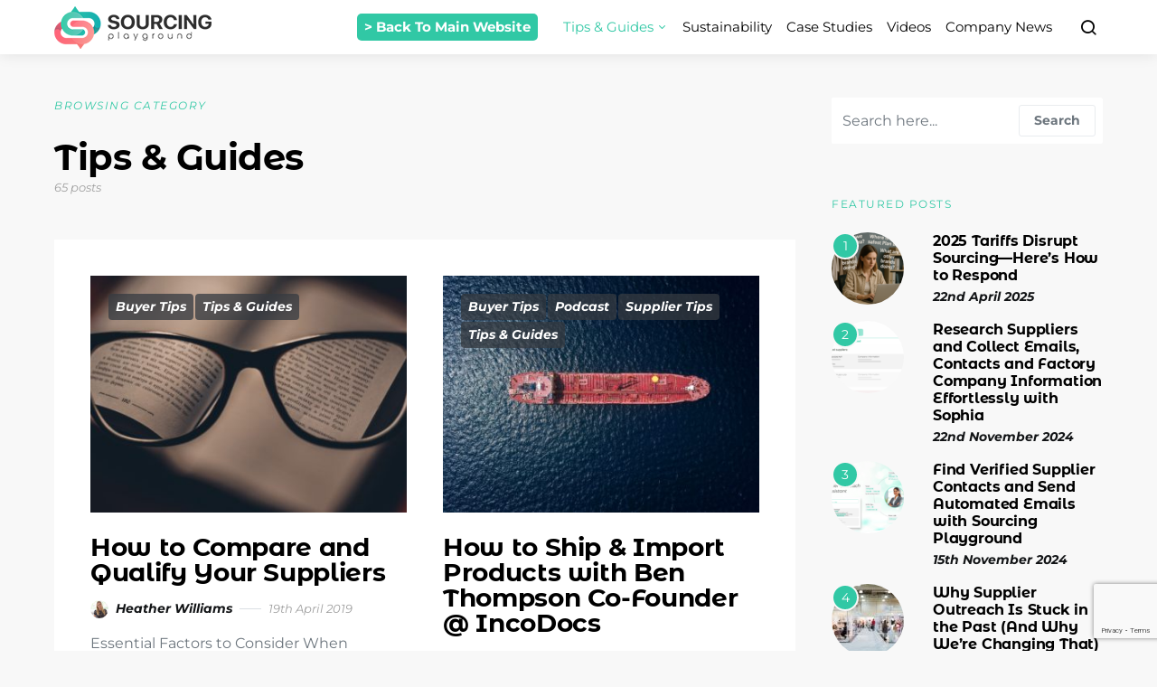

--- FILE ---
content_type: text/html; charset=UTF-8
request_url: https://blog.sourcingplayground.com/category/tips-guides/page/6/
body_size: 20885
content:
<!doctype html>
<html dir="ltr" lang="en-GB">
<head>
	<meta charset="UTF-8">
	<meta name="viewport" content="width=device-width, initial-scale=1">
	<link rel="profile" href="https://gmpg.org/xfn/11">

	<title>Tips &amp; Guides | Sourcing Playground - Part 6</title>

		<!-- All in One SEO 4.9.3 - aioseo.com -->
	<meta name="description" content="- Part 6" />
	<meta name="robots" content="noindex, nofollow, max-image-preview:large" />
	<link rel="canonical" href="https://blog.sourcingplayground.com/category/tips-guides/page/6/" />
	<link rel="prev" href="https://blog.sourcingplayground.com/category/tips-guides/page/5/" />
	<link rel="next" href="https://blog.sourcingplayground.com/category/tips-guides/page/7/" />
	<meta name="generator" content="All in One SEO (AIOSEO) 4.9.3" />
		<script type="application/ld+json" class="aioseo-schema">
			{"@context":"https:\/\/schema.org","@graph":[{"@type":"BreadcrumbList","@id":"https:\/\/blog.sourcingplayground.com\/category\/tips-guides\/page\/6\/#breadcrumblist","itemListElement":[{"@type":"ListItem","@id":"https:\/\/blog.sourcingplayground.com#listItem","position":1,"name":"Home","item":"https:\/\/blog.sourcingplayground.com","nextItem":{"@type":"ListItem","@id":"https:\/\/blog.sourcingplayground.com\/category\/tips-guides\/#listItem","name":"Tips &amp; Guides"}},{"@type":"ListItem","@id":"https:\/\/blog.sourcingplayground.com\/category\/tips-guides\/#listItem","position":2,"name":"Tips &amp; Guides","item":"https:\/\/blog.sourcingplayground.com\/category\/tips-guides\/","nextItem":{"@type":"ListItem","@id":"https:\/\/blog.sourcingplayground.com\/category\/tips-guides\/page\/6#listItem","name":"Page 6"},"previousItem":{"@type":"ListItem","@id":"https:\/\/blog.sourcingplayground.com#listItem","name":"Home"}},{"@type":"ListItem","@id":"https:\/\/blog.sourcingplayground.com\/category\/tips-guides\/page\/6#listItem","position":3,"name":"Page 6","previousItem":{"@type":"ListItem","@id":"https:\/\/blog.sourcingplayground.com\/category\/tips-guides\/#listItem","name":"Tips &amp; Guides"}}]},{"@type":"CollectionPage","@id":"https:\/\/blog.sourcingplayground.com\/category\/tips-guides\/page\/6\/#collectionpage","url":"https:\/\/blog.sourcingplayground.com\/category\/tips-guides\/page\/6\/","name":"Tips & Guides | Sourcing Playground - Part 6","description":"- Part 6","inLanguage":"en-GB","isPartOf":{"@id":"https:\/\/blog.sourcingplayground.com\/#website"},"breadcrumb":{"@id":"https:\/\/blog.sourcingplayground.com\/category\/tips-guides\/page\/6\/#breadcrumblist"}},{"@type":"Organization","@id":"https:\/\/blog.sourcingplayground.com\/#organization","name":"Sourcing Playground","description":"Sourcing Playground Official Blog","url":"https:\/\/blog.sourcingplayground.com\/","sameAs":["https:\/\/www.facebook.com\/sourcingplayground\/","https:\/\/twitter.com\/sourcingpg","https:\/\/www.instagram.com\/sourcingplayground\/","https:\/\/www.youtube.com\/channel\/UCUOu9IgpbbnObkqPAx48WrQ","https:\/\/www.linkedin.com\/company\/sourcing-playground\/"]},{"@type":"WebSite","@id":"https:\/\/blog.sourcingplayground.com\/#website","url":"https:\/\/blog.sourcingplayground.com\/","name":"Sourcing Playground","description":"Sourcing Playground Official Blog","inLanguage":"en-GB","publisher":{"@id":"https:\/\/blog.sourcingplayground.com\/#organization"}}]}
		</script>
		<!-- All in One SEO -->

<link rel='dns-prefetch' href='//www.googletagmanager.com' />
<link rel="alternate" type="application/rss+xml" title="Sourcing Playground &raquo; Feed" href="https://blog.sourcingplayground.com/feed/" />
<link rel="alternate" type="application/rss+xml" title="Sourcing Playground &raquo; Comments Feed" href="https://blog.sourcingplayground.com/comments/feed/" />
<link rel="alternate" type="application/rss+xml" title="Sourcing Playground &raquo; Tips &amp; Guides Category Feed" href="https://blog.sourcingplayground.com/category/tips-guides/feed/" />
		<!-- This site uses the Google Analytics by MonsterInsights plugin v9.11.0 - Using Analytics tracking - https://www.monsterinsights.com/ -->
		<!-- Note: MonsterInsights is not currently configured on this site. The site owner needs to authenticate with Google Analytics in the MonsterInsights settings panel. -->
					<!-- No tracking code set -->
				<!-- / Google Analytics by MonsterInsights -->
		<style id='wp-img-auto-sizes-contain-inline-css' type='text/css'>
img:is([sizes=auto i],[sizes^="auto," i]){contain-intrinsic-size:3000px 1500px}
/*# sourceURL=wp-img-auto-sizes-contain-inline-css */
</style>
<link rel='stylesheet' id='dashicons-css' href='https://blog.sourcingplayground.com/wp-includes/css/dashicons.min.css?ver=6.9' type='text/css' media='all' />
<link rel='stylesheet' id='post-views-counter-frontend-css' href='https://blog.sourcingplayground.com/wp-content/plugins/post-views-counter/css/frontend.css?ver=1.6.1' type='text/css' media='all' />
<link rel='alternate stylesheet' id='powerkit-icons-css' href='https://blog.sourcingplayground.com/wp-content/plugins/powerkit/assets/fonts/powerkit-icons.woff?ver=3.0.4' type='text/css' as='font' type='font/wof' crossorigin />
<link rel='stylesheet' id='powerkit-css' href='https://blog.sourcingplayground.com/wp-content/plugins/powerkit/assets/css/powerkit.css?ver=3.0.4' type='text/css' media='all' />
<style id='wp-emoji-styles-inline-css' type='text/css'>

	img.wp-smiley, img.emoji {
		display: inline !important;
		border: none !important;
		box-shadow: none !important;
		height: 1em !important;
		width: 1em !important;
		margin: 0 0.07em !important;
		vertical-align: -0.1em !important;
		background: none !important;
		padding: 0 !important;
	}
/*# sourceURL=wp-emoji-styles-inline-css */
</style>
<style id='wp-block-library-inline-css' type='text/css'>
:root{--wp-block-synced-color:#7a00df;--wp-block-synced-color--rgb:122,0,223;--wp-bound-block-color:var(--wp-block-synced-color);--wp-editor-canvas-background:#ddd;--wp-admin-theme-color:#007cba;--wp-admin-theme-color--rgb:0,124,186;--wp-admin-theme-color-darker-10:#006ba1;--wp-admin-theme-color-darker-10--rgb:0,107,160.5;--wp-admin-theme-color-darker-20:#005a87;--wp-admin-theme-color-darker-20--rgb:0,90,135;--wp-admin-border-width-focus:2px}@media (min-resolution:192dpi){:root{--wp-admin-border-width-focus:1.5px}}.wp-element-button{cursor:pointer}:root .has-very-light-gray-background-color{background-color:#eee}:root .has-very-dark-gray-background-color{background-color:#313131}:root .has-very-light-gray-color{color:#eee}:root .has-very-dark-gray-color{color:#313131}:root .has-vivid-green-cyan-to-vivid-cyan-blue-gradient-background{background:linear-gradient(135deg,#00d084,#0693e3)}:root .has-purple-crush-gradient-background{background:linear-gradient(135deg,#34e2e4,#4721fb 50%,#ab1dfe)}:root .has-hazy-dawn-gradient-background{background:linear-gradient(135deg,#faaca8,#dad0ec)}:root .has-subdued-olive-gradient-background{background:linear-gradient(135deg,#fafae1,#67a671)}:root .has-atomic-cream-gradient-background{background:linear-gradient(135deg,#fdd79a,#004a59)}:root .has-nightshade-gradient-background{background:linear-gradient(135deg,#330968,#31cdcf)}:root .has-midnight-gradient-background{background:linear-gradient(135deg,#020381,#2874fc)}:root{--wp--preset--font-size--normal:16px;--wp--preset--font-size--huge:42px}.has-regular-font-size{font-size:1em}.has-larger-font-size{font-size:2.625em}.has-normal-font-size{font-size:var(--wp--preset--font-size--normal)}.has-huge-font-size{font-size:var(--wp--preset--font-size--huge)}.has-text-align-center{text-align:center}.has-text-align-left{text-align:left}.has-text-align-right{text-align:right}.has-fit-text{white-space:nowrap!important}#end-resizable-editor-section{display:none}.aligncenter{clear:both}.items-justified-left{justify-content:flex-start}.items-justified-center{justify-content:center}.items-justified-right{justify-content:flex-end}.items-justified-space-between{justify-content:space-between}.screen-reader-text{border:0;clip-path:inset(50%);height:1px;margin:-1px;overflow:hidden;padding:0;position:absolute;width:1px;word-wrap:normal!important}.screen-reader-text:focus{background-color:#ddd;clip-path:none;color:#444;display:block;font-size:1em;height:auto;left:5px;line-height:normal;padding:15px 23px 14px;text-decoration:none;top:5px;width:auto;z-index:100000}html :where(.has-border-color){border-style:solid}html :where([style*=border-top-color]){border-top-style:solid}html :where([style*=border-right-color]){border-right-style:solid}html :where([style*=border-bottom-color]){border-bottom-style:solid}html :where([style*=border-left-color]){border-left-style:solid}html :where([style*=border-width]){border-style:solid}html :where([style*=border-top-width]){border-top-style:solid}html :where([style*=border-right-width]){border-right-style:solid}html :where([style*=border-bottom-width]){border-bottom-style:solid}html :where([style*=border-left-width]){border-left-style:solid}html :where(img[class*=wp-image-]){height:auto;max-width:100%}:where(figure){margin:0 0 1em}html :where(.is-position-sticky){--wp-admin--admin-bar--position-offset:var(--wp-admin--admin-bar--height,0px)}@media screen and (max-width:600px){html :where(.is-position-sticky){--wp-admin--admin-bar--position-offset:0px}}

/*# sourceURL=wp-block-library-inline-css */
</style><style id='wp-block-heading-inline-css' type='text/css'>
h1:where(.wp-block-heading).has-background,h2:where(.wp-block-heading).has-background,h3:where(.wp-block-heading).has-background,h4:where(.wp-block-heading).has-background,h5:where(.wp-block-heading).has-background,h6:where(.wp-block-heading).has-background{padding:1.25em 2.375em}h1.has-text-align-left[style*=writing-mode]:where([style*=vertical-lr]),h1.has-text-align-right[style*=writing-mode]:where([style*=vertical-rl]),h2.has-text-align-left[style*=writing-mode]:where([style*=vertical-lr]),h2.has-text-align-right[style*=writing-mode]:where([style*=vertical-rl]),h3.has-text-align-left[style*=writing-mode]:where([style*=vertical-lr]),h3.has-text-align-right[style*=writing-mode]:where([style*=vertical-rl]),h4.has-text-align-left[style*=writing-mode]:where([style*=vertical-lr]),h4.has-text-align-right[style*=writing-mode]:where([style*=vertical-rl]),h5.has-text-align-left[style*=writing-mode]:where([style*=vertical-lr]),h5.has-text-align-right[style*=writing-mode]:where([style*=vertical-rl]),h6.has-text-align-left[style*=writing-mode]:where([style*=vertical-lr]),h6.has-text-align-right[style*=writing-mode]:where([style*=vertical-rl]){rotate:180deg}
/*# sourceURL=https://blog.sourcingplayground.com/wp-includes/blocks/heading/style.min.css */
</style>
<style id='wp-block-list-inline-css' type='text/css'>
ol,ul{box-sizing:border-box}:root :where(.wp-block-list.has-background){padding:1.25em 2.375em}
/*# sourceURL=https://blog.sourcingplayground.com/wp-includes/blocks/list/style.min.css */
</style>
<style id='wp-block-paragraph-inline-css' type='text/css'>
.is-small-text{font-size:.875em}.is-regular-text{font-size:1em}.is-large-text{font-size:2.25em}.is-larger-text{font-size:3em}.has-drop-cap:not(:focus):first-letter{float:left;font-size:8.4em;font-style:normal;font-weight:100;line-height:.68;margin:.05em .1em 0 0;text-transform:uppercase}body.rtl .has-drop-cap:not(:focus):first-letter{float:none;margin-left:.1em}p.has-drop-cap.has-background{overflow:hidden}:root :where(p.has-background){padding:1.25em 2.375em}:where(p.has-text-color:not(.has-link-color)) a{color:inherit}p.has-text-align-left[style*="writing-mode:vertical-lr"],p.has-text-align-right[style*="writing-mode:vertical-rl"]{rotate:180deg}
/*# sourceURL=https://blog.sourcingplayground.com/wp-includes/blocks/paragraph/style.min.css */
</style>
<style id='wp-block-pullquote-inline-css' type='text/css'>
.wp-block-pullquote{box-sizing:border-box;margin:0 0 1em;overflow-wrap:break-word;padding:4em 0;text-align:center}.wp-block-pullquote blockquote,.wp-block-pullquote p{color:inherit}.wp-block-pullquote blockquote{margin:0}.wp-block-pullquote p{margin-top:0}.wp-block-pullquote p:last-child{margin-bottom:0}.wp-block-pullquote.alignleft,.wp-block-pullquote.alignright{max-width:420px}.wp-block-pullquote cite,.wp-block-pullquote footer{position:relative}.wp-block-pullquote .has-text-color a{color:inherit}.wp-block-pullquote.has-text-align-left blockquote{text-align:left}.wp-block-pullquote.has-text-align-right blockquote{text-align:right}.wp-block-pullquote.has-text-align-center blockquote{text-align:center}.wp-block-pullquote.is-style-solid-color{border:none}.wp-block-pullquote.is-style-solid-color blockquote{margin-left:auto;margin-right:auto;max-width:60%}.wp-block-pullquote.is-style-solid-color blockquote p{font-size:2em;margin-bottom:0;margin-top:0}.wp-block-pullquote.is-style-solid-color blockquote cite{font-style:normal;text-transform:none}.wp-block-pullquote :where(cite){color:inherit;display:block}
/*# sourceURL=https://blog.sourcingplayground.com/wp-includes/blocks/pullquote/style.min.css */
</style>
<style id='global-styles-inline-css' type='text/css'>
:root{--wp--preset--aspect-ratio--square: 1;--wp--preset--aspect-ratio--4-3: 4/3;--wp--preset--aspect-ratio--3-4: 3/4;--wp--preset--aspect-ratio--3-2: 3/2;--wp--preset--aspect-ratio--2-3: 2/3;--wp--preset--aspect-ratio--16-9: 16/9;--wp--preset--aspect-ratio--9-16: 9/16;--wp--preset--color--black: #000000;--wp--preset--color--cyan-bluish-gray: #abb8c3;--wp--preset--color--white: #ffffff;--wp--preset--color--pale-pink: #f78da7;--wp--preset--color--vivid-red: #cf2e2e;--wp--preset--color--luminous-vivid-orange: #ff6900;--wp--preset--color--luminous-vivid-amber: #fcb900;--wp--preset--color--light-green-cyan: #7bdcb5;--wp--preset--color--vivid-green-cyan: #00d084;--wp--preset--color--pale-cyan-blue: #8ed1fc;--wp--preset--color--vivid-cyan-blue: #0693e3;--wp--preset--color--vivid-purple: #9b51e0;--wp--preset--gradient--vivid-cyan-blue-to-vivid-purple: linear-gradient(135deg,rgb(6,147,227) 0%,rgb(155,81,224) 100%);--wp--preset--gradient--light-green-cyan-to-vivid-green-cyan: linear-gradient(135deg,rgb(122,220,180) 0%,rgb(0,208,130) 100%);--wp--preset--gradient--luminous-vivid-amber-to-luminous-vivid-orange: linear-gradient(135deg,rgb(252,185,0) 0%,rgb(255,105,0) 100%);--wp--preset--gradient--luminous-vivid-orange-to-vivid-red: linear-gradient(135deg,rgb(255,105,0) 0%,rgb(207,46,46) 100%);--wp--preset--gradient--very-light-gray-to-cyan-bluish-gray: linear-gradient(135deg,rgb(238,238,238) 0%,rgb(169,184,195) 100%);--wp--preset--gradient--cool-to-warm-spectrum: linear-gradient(135deg,rgb(74,234,220) 0%,rgb(151,120,209) 20%,rgb(207,42,186) 40%,rgb(238,44,130) 60%,rgb(251,105,98) 80%,rgb(254,248,76) 100%);--wp--preset--gradient--blush-light-purple: linear-gradient(135deg,rgb(255,206,236) 0%,rgb(152,150,240) 100%);--wp--preset--gradient--blush-bordeaux: linear-gradient(135deg,rgb(254,205,165) 0%,rgb(254,45,45) 50%,rgb(107,0,62) 100%);--wp--preset--gradient--luminous-dusk: linear-gradient(135deg,rgb(255,203,112) 0%,rgb(199,81,192) 50%,rgb(65,88,208) 100%);--wp--preset--gradient--pale-ocean: linear-gradient(135deg,rgb(255,245,203) 0%,rgb(182,227,212) 50%,rgb(51,167,181) 100%);--wp--preset--gradient--electric-grass: linear-gradient(135deg,rgb(202,248,128) 0%,rgb(113,206,126) 100%);--wp--preset--gradient--midnight: linear-gradient(135deg,rgb(2,3,129) 0%,rgb(40,116,252) 100%);--wp--preset--font-size--small: 13px;--wp--preset--font-size--medium: 20px;--wp--preset--font-size--large: 36px;--wp--preset--font-size--x-large: 42px;--wp--preset--spacing--20: 0.44rem;--wp--preset--spacing--30: 0.67rem;--wp--preset--spacing--40: 1rem;--wp--preset--spacing--50: 1.5rem;--wp--preset--spacing--60: 2.25rem;--wp--preset--spacing--70: 3.38rem;--wp--preset--spacing--80: 5.06rem;--wp--preset--shadow--natural: 6px 6px 9px rgba(0, 0, 0, 0.2);--wp--preset--shadow--deep: 12px 12px 50px rgba(0, 0, 0, 0.4);--wp--preset--shadow--sharp: 6px 6px 0px rgba(0, 0, 0, 0.2);--wp--preset--shadow--outlined: 6px 6px 0px -3px rgb(255, 255, 255), 6px 6px rgb(0, 0, 0);--wp--preset--shadow--crisp: 6px 6px 0px rgb(0, 0, 0);}:where(.is-layout-flex){gap: 0.5em;}:where(.is-layout-grid){gap: 0.5em;}body .is-layout-flex{display: flex;}.is-layout-flex{flex-wrap: wrap;align-items: center;}.is-layout-flex > :is(*, div){margin: 0;}body .is-layout-grid{display: grid;}.is-layout-grid > :is(*, div){margin: 0;}:where(.wp-block-columns.is-layout-flex){gap: 2em;}:where(.wp-block-columns.is-layout-grid){gap: 2em;}:where(.wp-block-post-template.is-layout-flex){gap: 1.25em;}:where(.wp-block-post-template.is-layout-grid){gap: 1.25em;}.has-black-color{color: var(--wp--preset--color--black) !important;}.has-cyan-bluish-gray-color{color: var(--wp--preset--color--cyan-bluish-gray) !important;}.has-white-color{color: var(--wp--preset--color--white) !important;}.has-pale-pink-color{color: var(--wp--preset--color--pale-pink) !important;}.has-vivid-red-color{color: var(--wp--preset--color--vivid-red) !important;}.has-luminous-vivid-orange-color{color: var(--wp--preset--color--luminous-vivid-orange) !important;}.has-luminous-vivid-amber-color{color: var(--wp--preset--color--luminous-vivid-amber) !important;}.has-light-green-cyan-color{color: var(--wp--preset--color--light-green-cyan) !important;}.has-vivid-green-cyan-color{color: var(--wp--preset--color--vivid-green-cyan) !important;}.has-pale-cyan-blue-color{color: var(--wp--preset--color--pale-cyan-blue) !important;}.has-vivid-cyan-blue-color{color: var(--wp--preset--color--vivid-cyan-blue) !important;}.has-vivid-purple-color{color: var(--wp--preset--color--vivid-purple) !important;}.has-black-background-color{background-color: var(--wp--preset--color--black) !important;}.has-cyan-bluish-gray-background-color{background-color: var(--wp--preset--color--cyan-bluish-gray) !important;}.has-white-background-color{background-color: var(--wp--preset--color--white) !important;}.has-pale-pink-background-color{background-color: var(--wp--preset--color--pale-pink) !important;}.has-vivid-red-background-color{background-color: var(--wp--preset--color--vivid-red) !important;}.has-luminous-vivid-orange-background-color{background-color: var(--wp--preset--color--luminous-vivid-orange) !important;}.has-luminous-vivid-amber-background-color{background-color: var(--wp--preset--color--luminous-vivid-amber) !important;}.has-light-green-cyan-background-color{background-color: var(--wp--preset--color--light-green-cyan) !important;}.has-vivid-green-cyan-background-color{background-color: var(--wp--preset--color--vivid-green-cyan) !important;}.has-pale-cyan-blue-background-color{background-color: var(--wp--preset--color--pale-cyan-blue) !important;}.has-vivid-cyan-blue-background-color{background-color: var(--wp--preset--color--vivid-cyan-blue) !important;}.has-vivid-purple-background-color{background-color: var(--wp--preset--color--vivid-purple) !important;}.has-black-border-color{border-color: var(--wp--preset--color--black) !important;}.has-cyan-bluish-gray-border-color{border-color: var(--wp--preset--color--cyan-bluish-gray) !important;}.has-white-border-color{border-color: var(--wp--preset--color--white) !important;}.has-pale-pink-border-color{border-color: var(--wp--preset--color--pale-pink) !important;}.has-vivid-red-border-color{border-color: var(--wp--preset--color--vivid-red) !important;}.has-luminous-vivid-orange-border-color{border-color: var(--wp--preset--color--luminous-vivid-orange) !important;}.has-luminous-vivid-amber-border-color{border-color: var(--wp--preset--color--luminous-vivid-amber) !important;}.has-light-green-cyan-border-color{border-color: var(--wp--preset--color--light-green-cyan) !important;}.has-vivid-green-cyan-border-color{border-color: var(--wp--preset--color--vivid-green-cyan) !important;}.has-pale-cyan-blue-border-color{border-color: var(--wp--preset--color--pale-cyan-blue) !important;}.has-vivid-cyan-blue-border-color{border-color: var(--wp--preset--color--vivid-cyan-blue) !important;}.has-vivid-purple-border-color{border-color: var(--wp--preset--color--vivid-purple) !important;}.has-vivid-cyan-blue-to-vivid-purple-gradient-background{background: var(--wp--preset--gradient--vivid-cyan-blue-to-vivid-purple) !important;}.has-light-green-cyan-to-vivid-green-cyan-gradient-background{background: var(--wp--preset--gradient--light-green-cyan-to-vivid-green-cyan) !important;}.has-luminous-vivid-amber-to-luminous-vivid-orange-gradient-background{background: var(--wp--preset--gradient--luminous-vivid-amber-to-luminous-vivid-orange) !important;}.has-luminous-vivid-orange-to-vivid-red-gradient-background{background: var(--wp--preset--gradient--luminous-vivid-orange-to-vivid-red) !important;}.has-very-light-gray-to-cyan-bluish-gray-gradient-background{background: var(--wp--preset--gradient--very-light-gray-to-cyan-bluish-gray) !important;}.has-cool-to-warm-spectrum-gradient-background{background: var(--wp--preset--gradient--cool-to-warm-spectrum) !important;}.has-blush-light-purple-gradient-background{background: var(--wp--preset--gradient--blush-light-purple) !important;}.has-blush-bordeaux-gradient-background{background: var(--wp--preset--gradient--blush-bordeaux) !important;}.has-luminous-dusk-gradient-background{background: var(--wp--preset--gradient--luminous-dusk) !important;}.has-pale-ocean-gradient-background{background: var(--wp--preset--gradient--pale-ocean) !important;}.has-electric-grass-gradient-background{background: var(--wp--preset--gradient--electric-grass) !important;}.has-midnight-gradient-background{background: var(--wp--preset--gradient--midnight) !important;}.has-small-font-size{font-size: var(--wp--preset--font-size--small) !important;}.has-medium-font-size{font-size: var(--wp--preset--font-size--medium) !important;}.has-large-font-size{font-size: var(--wp--preset--font-size--large) !important;}.has-x-large-font-size{font-size: var(--wp--preset--font-size--x-large) !important;}
:root :where(.wp-block-pullquote){font-size: 1.5em;line-height: 1.6;}
/*# sourceURL=global-styles-inline-css */
</style>

<style id='classic-theme-styles-inline-css' type='text/css'>
/*! This file is auto-generated */
.wp-block-button__link{color:#fff;background-color:#32373c;border-radius:9999px;box-shadow:none;text-decoration:none;padding:calc(.667em + 2px) calc(1.333em + 2px);font-size:1.125em}.wp-block-file__button{background:#32373c;color:#fff;text-decoration:none}
/*# sourceURL=/wp-includes/css/classic-themes.min.css */
</style>
<link rel='stylesheet' id='powerkit-author-box-css' href='https://blog.sourcingplayground.com/wp-content/plugins/powerkit/modules/author-box/public/css/public-powerkit-author-box.css?ver=3.0.4' type='text/css' media='all' />
<link rel='stylesheet' id='powerkit-basic-elements-css' href='https://blog.sourcingplayground.com/wp-content/plugins/powerkit/modules/basic-elements/public/css/public-powerkit-basic-elements.css?ver=3.0.4' type='text/css' media='screen' />
<link rel='stylesheet' id='powerkit-coming-soon-css' href='https://blog.sourcingplayground.com/wp-content/plugins/powerkit/modules/coming-soon/public/css/public-powerkit-coming-soon.css?ver=3.0.4' type='text/css' media='all' />
<link rel='stylesheet' id='powerkit-content-formatting-css' href='https://blog.sourcingplayground.com/wp-content/plugins/powerkit/modules/content-formatting/public/css/public-powerkit-content-formatting.css?ver=3.0.4' type='text/css' media='all' />
<link rel='stylesheet' id='powerkit-сontributors-css' href='https://blog.sourcingplayground.com/wp-content/plugins/powerkit/modules/contributors/public/css/public-powerkit-contributors.css?ver=3.0.4' type='text/css' media='all' />
<link rel='stylesheet' id='powerkit-facebook-css' href='https://blog.sourcingplayground.com/wp-content/plugins/powerkit/modules/facebook/public/css/public-powerkit-facebook.css?ver=3.0.4' type='text/css' media='all' />
<link rel='stylesheet' id='powerkit-featured-categories-css' href='https://blog.sourcingplayground.com/wp-content/plugins/powerkit/modules/featured-categories/public/css/public-powerkit-featured-categories.css?ver=3.0.4' type='text/css' media='all' />
<link rel='stylesheet' id='powerkit-inline-posts-css' href='https://blog.sourcingplayground.com/wp-content/plugins/powerkit/modules/inline-posts/public/css/public-powerkit-inline-posts.css?ver=3.0.4' type='text/css' media='all' />
<link rel='stylesheet' id='powerkit-instagram-css' href='https://blog.sourcingplayground.com/wp-content/plugins/powerkit/modules/instagram/public/css/public-powerkit-instagram.css?ver=3.0.4' type='text/css' media='all' />
<link rel='stylesheet' id='powerkit-justified-gallery-css' href='https://blog.sourcingplayground.com/wp-content/plugins/powerkit/modules/justified-gallery/public/css/public-powerkit-justified-gallery.css?ver=3.0.4' type='text/css' media='all' />
<link rel='stylesheet' id='glightbox-css' href='https://blog.sourcingplayground.com/wp-content/plugins/powerkit/modules/lightbox/public/css/glightbox.min.css?ver=3.0.4' type='text/css' media='all' />
<link rel='stylesheet' id='powerkit-lightbox-css' href='https://blog.sourcingplayground.com/wp-content/plugins/powerkit/modules/lightbox/public/css/public-powerkit-lightbox.css?ver=3.0.4' type='text/css' media='all' />
<link rel='stylesheet' id='powerkit-opt-in-forms-css' href='https://blog.sourcingplayground.com/wp-content/plugins/powerkit/modules/opt-in-forms/public/css/public-powerkit-opt-in-forms.css?ver=3.0.4' type='text/css' media='all' />
<link rel='stylesheet' id='powerkit-pinterest-css' href='https://blog.sourcingplayground.com/wp-content/plugins/powerkit/modules/pinterest/public/css/public-powerkit-pinterest.css?ver=3.0.4' type='text/css' media='all' />
<link rel='stylesheet' id='powerkit-widget-posts-css' href='https://blog.sourcingplayground.com/wp-content/plugins/powerkit/modules/posts/public/css/public-powerkit-widget-posts.css?ver=3.0.4' type='text/css' media='all' />
<link rel='stylesheet' id='powerkit-scroll-to-top-css' href='https://blog.sourcingplayground.com/wp-content/plugins/powerkit/modules/scroll-to-top/public/css/public-powerkit-scroll-to-top.css?ver=3.0.4' type='text/css' media='all' />
<link rel='stylesheet' id='powerkit-share-buttons-css' href='https://blog.sourcingplayground.com/wp-content/plugins/powerkit/modules/share-buttons/public/css/public-powerkit-share-buttons.css?ver=3.0.4' type='text/css' media='all' />
<link rel='stylesheet' id='powerkit-slider-gallery-css' href='https://blog.sourcingplayground.com/wp-content/plugins/powerkit/modules/slider-gallery/public/css/public-powerkit-slider-gallery.css?ver=3.0.4' type='text/css' media='all' />
<link rel='stylesheet' id='powerkit-social-links-css' href='https://blog.sourcingplayground.com/wp-content/plugins/powerkit/modules/social-links/public/css/public-powerkit-social-links.css?ver=3.0.4' type='text/css' media='all' />
<link rel='stylesheet' id='powerkit-twitter-css' href='https://blog.sourcingplayground.com/wp-content/plugins/powerkit/modules/twitter/public/css/public-powerkit-twitter.css?ver=3.0.4' type='text/css' media='all' />
<link rel='stylesheet' id='powerkit-widget-about-css' href='https://blog.sourcingplayground.com/wp-content/plugins/powerkit/modules/widget-about/public/css/public-powerkit-widget-about.css?ver=3.0.4' type='text/css' media='all' />
<link rel='stylesheet' id='csco-styles-css' href='https://blog.sourcingplayground.com/wp-content/themes/expertly/style.css?ver=1.0.0' type='text/css' media='all' />
<link rel='stylesheet' id='searchwp-live-search-css' href='https://blog.sourcingplayground.com/wp-content/plugins/searchwp-live-ajax-search/assets/styles/style.min.css?ver=1.8.7' type='text/css' media='all' />
<style id='searchwp-live-search-inline-css' type='text/css'>
.searchwp-live-search-result .searchwp-live-search-result--title a {
  font-size: 16px;
}
.searchwp-live-search-result .searchwp-live-search-result--price {
  font-size: 14px;
}
.searchwp-live-search-result .searchwp-live-search-result--add-to-cart .button {
  font-size: 14px;
}

/*# sourceURL=searchwp-live-search-inline-css */
</style>
<link rel='stylesheet' id='csco_child_css-css' href='https://blog.sourcingplayground.com/wp-content/themes/expertly-child/style.css?ver=1.0.0' type='text/css' media='all' />
<script type="text/javascript" id="jquery-core-js-extra">
/* <![CDATA[ */
var csco_mega_menu = {"rest_url":"https://blog.sourcingplayground.com/wp-json/csco/v1/menu-posts"};
//# sourceURL=jquery-core-js-extra
/* ]]> */
</script>
<script type="text/javascript" src="https://blog.sourcingplayground.com/wp-includes/js/jquery/jquery.min.js?ver=3.7.1" id="jquery-core-js"></script>
<script type="text/javascript" src="https://blog.sourcingplayground.com/wp-includes/js/jquery/jquery-migrate.min.js?ver=3.4.1" id="jquery-migrate-js"></script>
<script type="text/javascript" src="https://www.googletagmanager.com/gtag/js?id=G-TD1H48BVZG&amp;ver=6.9" id="wk-analytics-script-js"></script>
<script type="text/javascript" id="wk-analytics-script-js-after">
/* <![CDATA[ */
function shouldTrack(){
var trackLoggedIn = false;
var loggedIn = false;
if(!loggedIn){
return true;
} else if( trackLoggedIn ) {
return true;
}
return false;
}
function hasWKGoogleAnalyticsCookie() {
return (new RegExp('wp_wk_ga_untrack_' + document.location.hostname)).test(document.cookie);
}
if (!hasWKGoogleAnalyticsCookie() && shouldTrack()) {
//Google Analytics
window.dataLayer = window.dataLayer || [];
function gtag(){dataLayer.push(arguments);}
gtag('js', new Date());
gtag('config', 'G-TD1H48BVZG', { 'anonymize_ip': true });
}

//# sourceURL=wk-analytics-script-js-after
/* ]]> */
</script>
<link rel="https://api.w.org/" href="https://blog.sourcingplayground.com/wp-json/" /><link rel="alternate" title="JSON" type="application/json" href="https://blog.sourcingplayground.com/wp-json/wp/v2/categories/5" /><link rel="EditURI" type="application/rsd+xml" title="RSD" href="https://blog.sourcingplayground.com/xmlrpc.php?rsd" />
<meta name="generator" content="WordPress 6.9" />
		<style type="text/css" id="wp-custom-css">
			#masthead .menuhighlight{
	margin-right: 20px;
}

#masthead .menuhighlight a{
	color: white;
	font-weight: bold;
	background: #31C8A5;
	height: 30px;
	margin-top: 15px;
	border-radius: 5px;
}


.site-footer-widgets{
    background-color: #FFF;
    background-image: url(/wp-content/uploads/2019/07/FooterBg-SP.jpg);
    background-repeat: no-repeat;
    background-size: cover;
    color: #FFF;	
}

.site-footer-widgets .sidebar-footer{
	padding-top: 15px;
	font-size: 14px
}
.footer-sidebars .sidebar-footer .menu li a{
	font-size: 14px;
	padding: 10px 0px;
}

footer#colophon{
	    padding: 10px;
}

.footer-copyright{
		text-align: center;
	font-size: 11px;
    font-weight: 600;
    color: #8c8c8c;
}

/* Special rules for sidebar ads. m for manufacturers, a for agencies */
.special-cta-m, .special-cta-a{
	display: none;
}

.postid-2616 .special-cta-m{
	display: inherit;
}

.postid-2684 .special-cta-a{
	display: inherit;
}

/*End special ads rules */

@media (min-width: 1200px){
.site-footer-widgets .footer-sidebars .sidebar-footer {
    -ms-flex: 0 0 33%;
    flex: 0 0 33%;
    max-width: 33%;
}
.sidebar-footer .pk-social-links-items{
margin: auto;
    width: 50%;
    clear: both;
    margin-bottom: 20px;}
.sidebar-footer img{
margin: auto;
display: block;
}
}		</style>
		<style id="kirki-inline-styles">a:hover, .entry-content a, .must-log-in a, .meta-category a, blockquote:before, .navbar-nav li.current-menu-ancestor > a, li.current-menu-item > a, li.cs-mega-menu-child.active-item > a, .cs-bg-dark.navbar-primary .navbar-nav ul li.current-menu-ancestor > a, .cs-bg-dark.navbar-primary .navbar-nav ul li.current-menu-item > a, .cs-bg-dark.navbar-primary .navbar-nav li.cs-mega-menu-child.active-item > a{color:#31c8a5;}button, .button, input[type="button"], input[type="reset"], input[type="submit"], .wp-block-button .wp-block-button__link:not(.has-background), .toggle-search.toggle-close, .offcanvas-header .toggle-offcanvas, .cs-overlay .post-categories a:hover, .post-format-icon > a:hover, .entry-more-button .entry-more:hover, .cs-list-articles > li > a:hover:before, .pk-badge-primary, .pk-bg-primary, .pk-button-primary, .pk-button-primary:hover, h2.pk-heading-numbered:before{background-color:#31c8a5;}.cs-overlay .cs-overlay-background:after, .pk-bg-overlay, .pk-zoom-icon-popup:after{background-color:rgba( 10, 10, 10, 0.4 );}.navbar-primary, .offcanvas-header{background-color:#FFFFFF;}.site-footer{background-color:#ffffff;}body{font-family:Montserrat;font-size:1rem;font-weight:400;letter-spacing:0px;}.cs-font-primary, button, .button, input[type="button"], input[type="reset"], input[type="submit"], .text-action, .cs-link-more, .cs-nav-link, .share-total, .post-categories a, .post-meta a, .nav-links, .comment-reply-link, .post-tags a, .read-more, .navigation.pagination .nav-links > span, .navigation.pagination .nav-links > a, .pk-font-primary{font-family:Montserrat;font-size:0.875rem;font-weight:700;letter-spacing:0px;text-transform:none;}label, .cs-font-secondary, .post-meta, .archive-count, .page-subtitle, .site-description, figcaption, .wp-block-image figcaption, .wp-block-audio figcaption, .wp-block-embed figcaption, .wp-block-pullquote cite, .wp-block-pullquote footer, .wp-block-pullquote .wp-block-pullquote__citation, .post-format-icon, .comment-metadata, .says, .logged-in-as, .must-log-in, .wp-caption-text, blockquote cite, .wp-block-quote cite, div[class*="meta-"], span[class*="meta-"], small, .cs-breadcrumbs, .cs-homepage-category-count, .pk-font-secondary{font-family:Montserrat;font-size:0.813rem;font-weight:400;font-style:italic;letter-spacing:0px;text-transform:none;}.entry .entry-content{font-family:inherit;font-size:inherit;letter-spacing:inherit;}h1, h2, h3, h4, h5, h6, .h1, .h2, .h3, .h4, .h5, .h6, .site-title, .comment-author .fn, blockquote, .wp-block-quote, .wp-block-cover .wp-block-cover-image-text, .wp-block-cover .wp-block-cover-text, .wp-block-cover h2, .wp-block-cover-image .wp-block-cover-image-text, .wp-block-cover-image .wp-block-cover-text, .wp-block-cover-image h2, .wp-block-pullquote p, p.has-drop-cap:not(:focus):first-letter, .pk-font-heading{font-family:Montserrat Alternates;font-weight:700;letter-spacing:-0.0125em;text-transform:none;}.title-block, .pk-font-block{font-family:Montserrat;font-size:0.75rem;font-weight:400;letter-spacing:0.125em;text-transform:uppercase;color:#31c8a5;}.navbar-nav > li > a, .cs-mega-menu-child > a, .widget_archive li, .widget_categories li, .widget_meta li a, .widget_nav_menu .menu > li > a, .widget_pages .page_item a{font-family:Montserrat;font-size:0.938rem;font-weight:400;letter-spacing:0px;text-transform:none;}.navbar-nav .sub-menu > li > a, .widget_categories .children li a, .widget_nav_menu .sub-menu > li > a{font-family:Montserrat;font-size:0.813rem;font-weight:400;letter-spacing:0px;text-transform:none;}/* cyrillic-ext */
@font-face {
  font-family: 'Montserrat';
  font-style: italic;
  font-weight: 400;
  font-display: swap;
  src: url(https://blog.sourcingplayground.com/wp-content/fonts/montserrat/JTUQjIg1_i6t8kCHKm459WxRxC7mw9c.woff2) format('woff2');
  unicode-range: U+0460-052F, U+1C80-1C8A, U+20B4, U+2DE0-2DFF, U+A640-A69F, U+FE2E-FE2F;
}
/* cyrillic */
@font-face {
  font-family: 'Montserrat';
  font-style: italic;
  font-weight: 400;
  font-display: swap;
  src: url(https://blog.sourcingplayground.com/wp-content/fonts/montserrat/JTUQjIg1_i6t8kCHKm459WxRzS7mw9c.woff2) format('woff2');
  unicode-range: U+0301, U+0400-045F, U+0490-0491, U+04B0-04B1, U+2116;
}
/* vietnamese */
@font-face {
  font-family: 'Montserrat';
  font-style: italic;
  font-weight: 400;
  font-display: swap;
  src: url(https://blog.sourcingplayground.com/wp-content/fonts/montserrat/JTUQjIg1_i6t8kCHKm459WxRxi7mw9c.woff2) format('woff2');
  unicode-range: U+0102-0103, U+0110-0111, U+0128-0129, U+0168-0169, U+01A0-01A1, U+01AF-01B0, U+0300-0301, U+0303-0304, U+0308-0309, U+0323, U+0329, U+1EA0-1EF9, U+20AB;
}
/* latin-ext */
@font-face {
  font-family: 'Montserrat';
  font-style: italic;
  font-weight: 400;
  font-display: swap;
  src: url(https://blog.sourcingplayground.com/wp-content/fonts/montserrat/JTUQjIg1_i6t8kCHKm459WxRxy7mw9c.woff2) format('woff2');
  unicode-range: U+0100-02BA, U+02BD-02C5, U+02C7-02CC, U+02CE-02D7, U+02DD-02FF, U+0304, U+0308, U+0329, U+1D00-1DBF, U+1E00-1E9F, U+1EF2-1EFF, U+2020, U+20A0-20AB, U+20AD-20C0, U+2113, U+2C60-2C7F, U+A720-A7FF;
}
/* latin */
@font-face {
  font-family: 'Montserrat';
  font-style: italic;
  font-weight: 400;
  font-display: swap;
  src: url(https://blog.sourcingplayground.com/wp-content/fonts/montserrat/JTUQjIg1_i6t8kCHKm459WxRyS7m.woff2) format('woff2');
  unicode-range: U+0000-00FF, U+0131, U+0152-0153, U+02BB-02BC, U+02C6, U+02DA, U+02DC, U+0304, U+0308, U+0329, U+2000-206F, U+20AC, U+2122, U+2191, U+2193, U+2212, U+2215, U+FEFF, U+FFFD;
}
/* cyrillic-ext */
@font-face {
  font-family: 'Montserrat';
  font-style: italic;
  font-weight: 700;
  font-display: swap;
  src: url(https://blog.sourcingplayground.com/wp-content/fonts/montserrat/JTUQjIg1_i6t8kCHKm459WxRxC7mw9c.woff2) format('woff2');
  unicode-range: U+0460-052F, U+1C80-1C8A, U+20B4, U+2DE0-2DFF, U+A640-A69F, U+FE2E-FE2F;
}
/* cyrillic */
@font-face {
  font-family: 'Montserrat';
  font-style: italic;
  font-weight: 700;
  font-display: swap;
  src: url(https://blog.sourcingplayground.com/wp-content/fonts/montserrat/JTUQjIg1_i6t8kCHKm459WxRzS7mw9c.woff2) format('woff2');
  unicode-range: U+0301, U+0400-045F, U+0490-0491, U+04B0-04B1, U+2116;
}
/* vietnamese */
@font-face {
  font-family: 'Montserrat';
  font-style: italic;
  font-weight: 700;
  font-display: swap;
  src: url(https://blog.sourcingplayground.com/wp-content/fonts/montserrat/JTUQjIg1_i6t8kCHKm459WxRxi7mw9c.woff2) format('woff2');
  unicode-range: U+0102-0103, U+0110-0111, U+0128-0129, U+0168-0169, U+01A0-01A1, U+01AF-01B0, U+0300-0301, U+0303-0304, U+0308-0309, U+0323, U+0329, U+1EA0-1EF9, U+20AB;
}
/* latin-ext */
@font-face {
  font-family: 'Montserrat';
  font-style: italic;
  font-weight: 700;
  font-display: swap;
  src: url(https://blog.sourcingplayground.com/wp-content/fonts/montserrat/JTUQjIg1_i6t8kCHKm459WxRxy7mw9c.woff2) format('woff2');
  unicode-range: U+0100-02BA, U+02BD-02C5, U+02C7-02CC, U+02CE-02D7, U+02DD-02FF, U+0304, U+0308, U+0329, U+1D00-1DBF, U+1E00-1E9F, U+1EF2-1EFF, U+2020, U+20A0-20AB, U+20AD-20C0, U+2113, U+2C60-2C7F, U+A720-A7FF;
}
/* latin */
@font-face {
  font-family: 'Montserrat';
  font-style: italic;
  font-weight: 700;
  font-display: swap;
  src: url(https://blog.sourcingplayground.com/wp-content/fonts/montserrat/JTUQjIg1_i6t8kCHKm459WxRyS7m.woff2) format('woff2');
  unicode-range: U+0000-00FF, U+0131, U+0152-0153, U+02BB-02BC, U+02C6, U+02DA, U+02DC, U+0304, U+0308, U+0329, U+2000-206F, U+20AC, U+2122, U+2191, U+2193, U+2212, U+2215, U+FEFF, U+FFFD;
}
/* cyrillic-ext */
@font-face {
  font-family: 'Montserrat';
  font-style: normal;
  font-weight: 400;
  font-display: swap;
  src: url(https://blog.sourcingplayground.com/wp-content/fonts/montserrat/JTUSjIg1_i6t8kCHKm459WRhyzbi.woff2) format('woff2');
  unicode-range: U+0460-052F, U+1C80-1C8A, U+20B4, U+2DE0-2DFF, U+A640-A69F, U+FE2E-FE2F;
}
/* cyrillic */
@font-face {
  font-family: 'Montserrat';
  font-style: normal;
  font-weight: 400;
  font-display: swap;
  src: url(https://blog.sourcingplayground.com/wp-content/fonts/montserrat/JTUSjIg1_i6t8kCHKm459W1hyzbi.woff2) format('woff2');
  unicode-range: U+0301, U+0400-045F, U+0490-0491, U+04B0-04B1, U+2116;
}
/* vietnamese */
@font-face {
  font-family: 'Montserrat';
  font-style: normal;
  font-weight: 400;
  font-display: swap;
  src: url(https://blog.sourcingplayground.com/wp-content/fonts/montserrat/JTUSjIg1_i6t8kCHKm459WZhyzbi.woff2) format('woff2');
  unicode-range: U+0102-0103, U+0110-0111, U+0128-0129, U+0168-0169, U+01A0-01A1, U+01AF-01B0, U+0300-0301, U+0303-0304, U+0308-0309, U+0323, U+0329, U+1EA0-1EF9, U+20AB;
}
/* latin-ext */
@font-face {
  font-family: 'Montserrat';
  font-style: normal;
  font-weight: 400;
  font-display: swap;
  src: url(https://blog.sourcingplayground.com/wp-content/fonts/montserrat/JTUSjIg1_i6t8kCHKm459Wdhyzbi.woff2) format('woff2');
  unicode-range: U+0100-02BA, U+02BD-02C5, U+02C7-02CC, U+02CE-02D7, U+02DD-02FF, U+0304, U+0308, U+0329, U+1D00-1DBF, U+1E00-1E9F, U+1EF2-1EFF, U+2020, U+20A0-20AB, U+20AD-20C0, U+2113, U+2C60-2C7F, U+A720-A7FF;
}
/* latin */
@font-face {
  font-family: 'Montserrat';
  font-style: normal;
  font-weight: 400;
  font-display: swap;
  src: url(https://blog.sourcingplayground.com/wp-content/fonts/montserrat/JTUSjIg1_i6t8kCHKm459Wlhyw.woff2) format('woff2');
  unicode-range: U+0000-00FF, U+0131, U+0152-0153, U+02BB-02BC, U+02C6, U+02DA, U+02DC, U+0304, U+0308, U+0329, U+2000-206F, U+20AC, U+2122, U+2191, U+2193, U+2212, U+2215, U+FEFF, U+FFFD;
}
/* cyrillic-ext */
@font-face {
  font-family: 'Montserrat';
  font-style: normal;
  font-weight: 700;
  font-display: swap;
  src: url(https://blog.sourcingplayground.com/wp-content/fonts/montserrat/JTUSjIg1_i6t8kCHKm459WRhyzbi.woff2) format('woff2');
  unicode-range: U+0460-052F, U+1C80-1C8A, U+20B4, U+2DE0-2DFF, U+A640-A69F, U+FE2E-FE2F;
}
/* cyrillic */
@font-face {
  font-family: 'Montserrat';
  font-style: normal;
  font-weight: 700;
  font-display: swap;
  src: url(https://blog.sourcingplayground.com/wp-content/fonts/montserrat/JTUSjIg1_i6t8kCHKm459W1hyzbi.woff2) format('woff2');
  unicode-range: U+0301, U+0400-045F, U+0490-0491, U+04B0-04B1, U+2116;
}
/* vietnamese */
@font-face {
  font-family: 'Montserrat';
  font-style: normal;
  font-weight: 700;
  font-display: swap;
  src: url(https://blog.sourcingplayground.com/wp-content/fonts/montserrat/JTUSjIg1_i6t8kCHKm459WZhyzbi.woff2) format('woff2');
  unicode-range: U+0102-0103, U+0110-0111, U+0128-0129, U+0168-0169, U+01A0-01A1, U+01AF-01B0, U+0300-0301, U+0303-0304, U+0308-0309, U+0323, U+0329, U+1EA0-1EF9, U+20AB;
}
/* latin-ext */
@font-face {
  font-family: 'Montserrat';
  font-style: normal;
  font-weight: 700;
  font-display: swap;
  src: url(https://blog.sourcingplayground.com/wp-content/fonts/montserrat/JTUSjIg1_i6t8kCHKm459Wdhyzbi.woff2) format('woff2');
  unicode-range: U+0100-02BA, U+02BD-02C5, U+02C7-02CC, U+02CE-02D7, U+02DD-02FF, U+0304, U+0308, U+0329, U+1D00-1DBF, U+1E00-1E9F, U+1EF2-1EFF, U+2020, U+20A0-20AB, U+20AD-20C0, U+2113, U+2C60-2C7F, U+A720-A7FF;
}
/* latin */
@font-face {
  font-family: 'Montserrat';
  font-style: normal;
  font-weight: 700;
  font-display: swap;
  src: url(https://blog.sourcingplayground.com/wp-content/fonts/montserrat/JTUSjIg1_i6t8kCHKm459Wlhyw.woff2) format('woff2');
  unicode-range: U+0000-00FF, U+0131, U+0152-0153, U+02BB-02BC, U+02C6, U+02DA, U+02DC, U+0304, U+0308, U+0329, U+2000-206F, U+20AC, U+2122, U+2191, U+2193, U+2212, U+2215, U+FEFF, U+FFFD;
}/* cyrillic-ext */
@font-face {
  font-family: 'Montserrat Alternates';
  font-style: normal;
  font-weight: 700;
  font-display: swap;
  src: url(https://blog.sourcingplayground.com/wp-content/fonts/montserrat-alternates/mFTiWacfw6zH4dthXcyms1lPpC8I_b0juU0xUILFCrxG6mA.woff2) format('woff2');
  unicode-range: U+0460-052F, U+1C80-1C8A, U+20B4, U+2DE0-2DFF, U+A640-A69F, U+FE2E-FE2F;
}
/* cyrillic */
@font-face {
  font-family: 'Montserrat Alternates';
  font-style: normal;
  font-weight: 700;
  font-display: swap;
  src: url(https://blog.sourcingplayground.com/wp-content/fonts/montserrat-alternates/mFTiWacfw6zH4dthXcyms1lPpC8I_b0juU0xUILFA7xG6mA.woff2) format('woff2');
  unicode-range: U+0301, U+0400-045F, U+0490-0491, U+04B0-04B1, U+2116;
}
/* vietnamese */
@font-face {
  font-family: 'Montserrat Alternates';
  font-style: normal;
  font-weight: 700;
  font-display: swap;
  src: url(https://blog.sourcingplayground.com/wp-content/fonts/montserrat-alternates/mFTiWacfw6zH4dthXcyms1lPpC8I_b0juU0xUILFCLxG6mA.woff2) format('woff2');
  unicode-range: U+0102-0103, U+0110-0111, U+0128-0129, U+0168-0169, U+01A0-01A1, U+01AF-01B0, U+0300-0301, U+0303-0304, U+0308-0309, U+0323, U+0329, U+1EA0-1EF9, U+20AB;
}
/* latin-ext */
@font-face {
  font-family: 'Montserrat Alternates';
  font-style: normal;
  font-weight: 700;
  font-display: swap;
  src: url(https://blog.sourcingplayground.com/wp-content/fonts/montserrat-alternates/mFTiWacfw6zH4dthXcyms1lPpC8I_b0juU0xUILFCbxG6mA.woff2) format('woff2');
  unicode-range: U+0100-02BA, U+02BD-02C5, U+02C7-02CC, U+02CE-02D7, U+02DD-02FF, U+0304, U+0308, U+0329, U+1D00-1DBF, U+1E00-1E9F, U+1EF2-1EFF, U+2020, U+20A0-20AB, U+20AD-20C0, U+2113, U+2C60-2C7F, U+A720-A7FF;
}
/* latin */
@font-face {
  font-family: 'Montserrat Alternates';
  font-style: normal;
  font-weight: 700;
  font-display: swap;
  src: url(https://blog.sourcingplayground.com/wp-content/fonts/montserrat-alternates/mFTiWacfw6zH4dthXcyms1lPpC8I_b0juU0xUILFB7xG.woff2) format('woff2');
  unicode-range: U+0000-00FF, U+0131, U+0152-0153, U+02BB-02BC, U+02C6, U+02DA, U+02DC, U+0304, U+0308, U+0329, U+2000-206F, U+20AC, U+2122, U+2191, U+2193, U+2212, U+2215, U+FEFF, U+FFFD;
}/* cyrillic-ext */
@font-face {
  font-family: 'Montserrat';
  font-style: italic;
  font-weight: 400;
  font-display: swap;
  src: url(https://blog.sourcingplayground.com/wp-content/fonts/montserrat/JTUQjIg1_i6t8kCHKm459WxRxC7mw9c.woff2) format('woff2');
  unicode-range: U+0460-052F, U+1C80-1C8A, U+20B4, U+2DE0-2DFF, U+A640-A69F, U+FE2E-FE2F;
}
/* cyrillic */
@font-face {
  font-family: 'Montserrat';
  font-style: italic;
  font-weight: 400;
  font-display: swap;
  src: url(https://blog.sourcingplayground.com/wp-content/fonts/montserrat/JTUQjIg1_i6t8kCHKm459WxRzS7mw9c.woff2) format('woff2');
  unicode-range: U+0301, U+0400-045F, U+0490-0491, U+04B0-04B1, U+2116;
}
/* vietnamese */
@font-face {
  font-family: 'Montserrat';
  font-style: italic;
  font-weight: 400;
  font-display: swap;
  src: url(https://blog.sourcingplayground.com/wp-content/fonts/montserrat/JTUQjIg1_i6t8kCHKm459WxRxi7mw9c.woff2) format('woff2');
  unicode-range: U+0102-0103, U+0110-0111, U+0128-0129, U+0168-0169, U+01A0-01A1, U+01AF-01B0, U+0300-0301, U+0303-0304, U+0308-0309, U+0323, U+0329, U+1EA0-1EF9, U+20AB;
}
/* latin-ext */
@font-face {
  font-family: 'Montserrat';
  font-style: italic;
  font-weight: 400;
  font-display: swap;
  src: url(https://blog.sourcingplayground.com/wp-content/fonts/montserrat/JTUQjIg1_i6t8kCHKm459WxRxy7mw9c.woff2) format('woff2');
  unicode-range: U+0100-02BA, U+02BD-02C5, U+02C7-02CC, U+02CE-02D7, U+02DD-02FF, U+0304, U+0308, U+0329, U+1D00-1DBF, U+1E00-1E9F, U+1EF2-1EFF, U+2020, U+20A0-20AB, U+20AD-20C0, U+2113, U+2C60-2C7F, U+A720-A7FF;
}
/* latin */
@font-face {
  font-family: 'Montserrat';
  font-style: italic;
  font-weight: 400;
  font-display: swap;
  src: url(https://blog.sourcingplayground.com/wp-content/fonts/montserrat/JTUQjIg1_i6t8kCHKm459WxRyS7m.woff2) format('woff2');
  unicode-range: U+0000-00FF, U+0131, U+0152-0153, U+02BB-02BC, U+02C6, U+02DA, U+02DC, U+0304, U+0308, U+0329, U+2000-206F, U+20AC, U+2122, U+2191, U+2193, U+2212, U+2215, U+FEFF, U+FFFD;
}
/* cyrillic-ext */
@font-face {
  font-family: 'Montserrat';
  font-style: italic;
  font-weight: 700;
  font-display: swap;
  src: url(https://blog.sourcingplayground.com/wp-content/fonts/montserrat/JTUQjIg1_i6t8kCHKm459WxRxC7mw9c.woff2) format('woff2');
  unicode-range: U+0460-052F, U+1C80-1C8A, U+20B4, U+2DE0-2DFF, U+A640-A69F, U+FE2E-FE2F;
}
/* cyrillic */
@font-face {
  font-family: 'Montserrat';
  font-style: italic;
  font-weight: 700;
  font-display: swap;
  src: url(https://blog.sourcingplayground.com/wp-content/fonts/montserrat/JTUQjIg1_i6t8kCHKm459WxRzS7mw9c.woff2) format('woff2');
  unicode-range: U+0301, U+0400-045F, U+0490-0491, U+04B0-04B1, U+2116;
}
/* vietnamese */
@font-face {
  font-family: 'Montserrat';
  font-style: italic;
  font-weight: 700;
  font-display: swap;
  src: url(https://blog.sourcingplayground.com/wp-content/fonts/montserrat/JTUQjIg1_i6t8kCHKm459WxRxi7mw9c.woff2) format('woff2');
  unicode-range: U+0102-0103, U+0110-0111, U+0128-0129, U+0168-0169, U+01A0-01A1, U+01AF-01B0, U+0300-0301, U+0303-0304, U+0308-0309, U+0323, U+0329, U+1EA0-1EF9, U+20AB;
}
/* latin-ext */
@font-face {
  font-family: 'Montserrat';
  font-style: italic;
  font-weight: 700;
  font-display: swap;
  src: url(https://blog.sourcingplayground.com/wp-content/fonts/montserrat/JTUQjIg1_i6t8kCHKm459WxRxy7mw9c.woff2) format('woff2');
  unicode-range: U+0100-02BA, U+02BD-02C5, U+02C7-02CC, U+02CE-02D7, U+02DD-02FF, U+0304, U+0308, U+0329, U+1D00-1DBF, U+1E00-1E9F, U+1EF2-1EFF, U+2020, U+20A0-20AB, U+20AD-20C0, U+2113, U+2C60-2C7F, U+A720-A7FF;
}
/* latin */
@font-face {
  font-family: 'Montserrat';
  font-style: italic;
  font-weight: 700;
  font-display: swap;
  src: url(https://blog.sourcingplayground.com/wp-content/fonts/montserrat/JTUQjIg1_i6t8kCHKm459WxRyS7m.woff2) format('woff2');
  unicode-range: U+0000-00FF, U+0131, U+0152-0153, U+02BB-02BC, U+02C6, U+02DA, U+02DC, U+0304, U+0308, U+0329, U+2000-206F, U+20AC, U+2122, U+2191, U+2193, U+2212, U+2215, U+FEFF, U+FFFD;
}
/* cyrillic-ext */
@font-face {
  font-family: 'Montserrat';
  font-style: normal;
  font-weight: 400;
  font-display: swap;
  src: url(https://blog.sourcingplayground.com/wp-content/fonts/montserrat/JTUSjIg1_i6t8kCHKm459WRhyzbi.woff2) format('woff2');
  unicode-range: U+0460-052F, U+1C80-1C8A, U+20B4, U+2DE0-2DFF, U+A640-A69F, U+FE2E-FE2F;
}
/* cyrillic */
@font-face {
  font-family: 'Montserrat';
  font-style: normal;
  font-weight: 400;
  font-display: swap;
  src: url(https://blog.sourcingplayground.com/wp-content/fonts/montserrat/JTUSjIg1_i6t8kCHKm459W1hyzbi.woff2) format('woff2');
  unicode-range: U+0301, U+0400-045F, U+0490-0491, U+04B0-04B1, U+2116;
}
/* vietnamese */
@font-face {
  font-family: 'Montserrat';
  font-style: normal;
  font-weight: 400;
  font-display: swap;
  src: url(https://blog.sourcingplayground.com/wp-content/fonts/montserrat/JTUSjIg1_i6t8kCHKm459WZhyzbi.woff2) format('woff2');
  unicode-range: U+0102-0103, U+0110-0111, U+0128-0129, U+0168-0169, U+01A0-01A1, U+01AF-01B0, U+0300-0301, U+0303-0304, U+0308-0309, U+0323, U+0329, U+1EA0-1EF9, U+20AB;
}
/* latin-ext */
@font-face {
  font-family: 'Montserrat';
  font-style: normal;
  font-weight: 400;
  font-display: swap;
  src: url(https://blog.sourcingplayground.com/wp-content/fonts/montserrat/JTUSjIg1_i6t8kCHKm459Wdhyzbi.woff2) format('woff2');
  unicode-range: U+0100-02BA, U+02BD-02C5, U+02C7-02CC, U+02CE-02D7, U+02DD-02FF, U+0304, U+0308, U+0329, U+1D00-1DBF, U+1E00-1E9F, U+1EF2-1EFF, U+2020, U+20A0-20AB, U+20AD-20C0, U+2113, U+2C60-2C7F, U+A720-A7FF;
}
/* latin */
@font-face {
  font-family: 'Montserrat';
  font-style: normal;
  font-weight: 400;
  font-display: swap;
  src: url(https://blog.sourcingplayground.com/wp-content/fonts/montserrat/JTUSjIg1_i6t8kCHKm459Wlhyw.woff2) format('woff2');
  unicode-range: U+0000-00FF, U+0131, U+0152-0153, U+02BB-02BC, U+02C6, U+02DA, U+02DC, U+0304, U+0308, U+0329, U+2000-206F, U+20AC, U+2122, U+2191, U+2193, U+2212, U+2215, U+FEFF, U+FFFD;
}
/* cyrillic-ext */
@font-face {
  font-family: 'Montserrat';
  font-style: normal;
  font-weight: 700;
  font-display: swap;
  src: url(https://blog.sourcingplayground.com/wp-content/fonts/montserrat/JTUSjIg1_i6t8kCHKm459WRhyzbi.woff2) format('woff2');
  unicode-range: U+0460-052F, U+1C80-1C8A, U+20B4, U+2DE0-2DFF, U+A640-A69F, U+FE2E-FE2F;
}
/* cyrillic */
@font-face {
  font-family: 'Montserrat';
  font-style: normal;
  font-weight: 700;
  font-display: swap;
  src: url(https://blog.sourcingplayground.com/wp-content/fonts/montserrat/JTUSjIg1_i6t8kCHKm459W1hyzbi.woff2) format('woff2');
  unicode-range: U+0301, U+0400-045F, U+0490-0491, U+04B0-04B1, U+2116;
}
/* vietnamese */
@font-face {
  font-family: 'Montserrat';
  font-style: normal;
  font-weight: 700;
  font-display: swap;
  src: url(https://blog.sourcingplayground.com/wp-content/fonts/montserrat/JTUSjIg1_i6t8kCHKm459WZhyzbi.woff2) format('woff2');
  unicode-range: U+0102-0103, U+0110-0111, U+0128-0129, U+0168-0169, U+01A0-01A1, U+01AF-01B0, U+0300-0301, U+0303-0304, U+0308-0309, U+0323, U+0329, U+1EA0-1EF9, U+20AB;
}
/* latin-ext */
@font-face {
  font-family: 'Montserrat';
  font-style: normal;
  font-weight: 700;
  font-display: swap;
  src: url(https://blog.sourcingplayground.com/wp-content/fonts/montserrat/JTUSjIg1_i6t8kCHKm459Wdhyzbi.woff2) format('woff2');
  unicode-range: U+0100-02BA, U+02BD-02C5, U+02C7-02CC, U+02CE-02D7, U+02DD-02FF, U+0304, U+0308, U+0329, U+1D00-1DBF, U+1E00-1E9F, U+1EF2-1EFF, U+2020, U+20A0-20AB, U+20AD-20C0, U+2113, U+2C60-2C7F, U+A720-A7FF;
}
/* latin */
@font-face {
  font-family: 'Montserrat';
  font-style: normal;
  font-weight: 700;
  font-display: swap;
  src: url(https://blog.sourcingplayground.com/wp-content/fonts/montserrat/JTUSjIg1_i6t8kCHKm459Wlhyw.woff2) format('woff2');
  unicode-range: U+0000-00FF, U+0131, U+0152-0153, U+02BB-02BC, U+02C6, U+02DA, U+02DC, U+0304, U+0308, U+0329, U+2000-206F, U+20AC, U+2122, U+2191, U+2193, U+2212, U+2215, U+FEFF, U+FFFD;
}/* cyrillic-ext */
@font-face {
  font-family: 'Montserrat Alternates';
  font-style: normal;
  font-weight: 700;
  font-display: swap;
  src: url(https://blog.sourcingplayground.com/wp-content/fonts/montserrat-alternates/mFTiWacfw6zH4dthXcyms1lPpC8I_b0juU0xUILFCrxG6mA.woff2) format('woff2');
  unicode-range: U+0460-052F, U+1C80-1C8A, U+20B4, U+2DE0-2DFF, U+A640-A69F, U+FE2E-FE2F;
}
/* cyrillic */
@font-face {
  font-family: 'Montserrat Alternates';
  font-style: normal;
  font-weight: 700;
  font-display: swap;
  src: url(https://blog.sourcingplayground.com/wp-content/fonts/montserrat-alternates/mFTiWacfw6zH4dthXcyms1lPpC8I_b0juU0xUILFA7xG6mA.woff2) format('woff2');
  unicode-range: U+0301, U+0400-045F, U+0490-0491, U+04B0-04B1, U+2116;
}
/* vietnamese */
@font-face {
  font-family: 'Montserrat Alternates';
  font-style: normal;
  font-weight: 700;
  font-display: swap;
  src: url(https://blog.sourcingplayground.com/wp-content/fonts/montserrat-alternates/mFTiWacfw6zH4dthXcyms1lPpC8I_b0juU0xUILFCLxG6mA.woff2) format('woff2');
  unicode-range: U+0102-0103, U+0110-0111, U+0128-0129, U+0168-0169, U+01A0-01A1, U+01AF-01B0, U+0300-0301, U+0303-0304, U+0308-0309, U+0323, U+0329, U+1EA0-1EF9, U+20AB;
}
/* latin-ext */
@font-face {
  font-family: 'Montserrat Alternates';
  font-style: normal;
  font-weight: 700;
  font-display: swap;
  src: url(https://blog.sourcingplayground.com/wp-content/fonts/montserrat-alternates/mFTiWacfw6zH4dthXcyms1lPpC8I_b0juU0xUILFCbxG6mA.woff2) format('woff2');
  unicode-range: U+0100-02BA, U+02BD-02C5, U+02C7-02CC, U+02CE-02D7, U+02DD-02FF, U+0304, U+0308, U+0329, U+1D00-1DBF, U+1E00-1E9F, U+1EF2-1EFF, U+2020, U+20A0-20AB, U+20AD-20C0, U+2113, U+2C60-2C7F, U+A720-A7FF;
}
/* latin */
@font-face {
  font-family: 'Montserrat Alternates';
  font-style: normal;
  font-weight: 700;
  font-display: swap;
  src: url(https://blog.sourcingplayground.com/wp-content/fonts/montserrat-alternates/mFTiWacfw6zH4dthXcyms1lPpC8I_b0juU0xUILFB7xG.woff2) format('woff2');
  unicode-range: U+0000-00FF, U+0131, U+0152-0153, U+02BB-02BC, U+02C6, U+02DA, U+02DC, U+0304, U+0308, U+0329, U+2000-206F, U+20AC, U+2122, U+2191, U+2193, U+2212, U+2215, U+FEFF, U+FFFD;
}/* cyrillic-ext */
@font-face {
  font-family: 'Montserrat';
  font-style: italic;
  font-weight: 400;
  font-display: swap;
  src: url(https://blog.sourcingplayground.com/wp-content/fonts/montserrat/JTUQjIg1_i6t8kCHKm459WxRxC7mw9c.woff2) format('woff2');
  unicode-range: U+0460-052F, U+1C80-1C8A, U+20B4, U+2DE0-2DFF, U+A640-A69F, U+FE2E-FE2F;
}
/* cyrillic */
@font-face {
  font-family: 'Montserrat';
  font-style: italic;
  font-weight: 400;
  font-display: swap;
  src: url(https://blog.sourcingplayground.com/wp-content/fonts/montserrat/JTUQjIg1_i6t8kCHKm459WxRzS7mw9c.woff2) format('woff2');
  unicode-range: U+0301, U+0400-045F, U+0490-0491, U+04B0-04B1, U+2116;
}
/* vietnamese */
@font-face {
  font-family: 'Montserrat';
  font-style: italic;
  font-weight: 400;
  font-display: swap;
  src: url(https://blog.sourcingplayground.com/wp-content/fonts/montserrat/JTUQjIg1_i6t8kCHKm459WxRxi7mw9c.woff2) format('woff2');
  unicode-range: U+0102-0103, U+0110-0111, U+0128-0129, U+0168-0169, U+01A0-01A1, U+01AF-01B0, U+0300-0301, U+0303-0304, U+0308-0309, U+0323, U+0329, U+1EA0-1EF9, U+20AB;
}
/* latin-ext */
@font-face {
  font-family: 'Montserrat';
  font-style: italic;
  font-weight: 400;
  font-display: swap;
  src: url(https://blog.sourcingplayground.com/wp-content/fonts/montserrat/JTUQjIg1_i6t8kCHKm459WxRxy7mw9c.woff2) format('woff2');
  unicode-range: U+0100-02BA, U+02BD-02C5, U+02C7-02CC, U+02CE-02D7, U+02DD-02FF, U+0304, U+0308, U+0329, U+1D00-1DBF, U+1E00-1E9F, U+1EF2-1EFF, U+2020, U+20A0-20AB, U+20AD-20C0, U+2113, U+2C60-2C7F, U+A720-A7FF;
}
/* latin */
@font-face {
  font-family: 'Montserrat';
  font-style: italic;
  font-weight: 400;
  font-display: swap;
  src: url(https://blog.sourcingplayground.com/wp-content/fonts/montserrat/JTUQjIg1_i6t8kCHKm459WxRyS7m.woff2) format('woff2');
  unicode-range: U+0000-00FF, U+0131, U+0152-0153, U+02BB-02BC, U+02C6, U+02DA, U+02DC, U+0304, U+0308, U+0329, U+2000-206F, U+20AC, U+2122, U+2191, U+2193, U+2212, U+2215, U+FEFF, U+FFFD;
}
/* cyrillic-ext */
@font-face {
  font-family: 'Montserrat';
  font-style: italic;
  font-weight: 700;
  font-display: swap;
  src: url(https://blog.sourcingplayground.com/wp-content/fonts/montserrat/JTUQjIg1_i6t8kCHKm459WxRxC7mw9c.woff2) format('woff2');
  unicode-range: U+0460-052F, U+1C80-1C8A, U+20B4, U+2DE0-2DFF, U+A640-A69F, U+FE2E-FE2F;
}
/* cyrillic */
@font-face {
  font-family: 'Montserrat';
  font-style: italic;
  font-weight: 700;
  font-display: swap;
  src: url(https://blog.sourcingplayground.com/wp-content/fonts/montserrat/JTUQjIg1_i6t8kCHKm459WxRzS7mw9c.woff2) format('woff2');
  unicode-range: U+0301, U+0400-045F, U+0490-0491, U+04B0-04B1, U+2116;
}
/* vietnamese */
@font-face {
  font-family: 'Montserrat';
  font-style: italic;
  font-weight: 700;
  font-display: swap;
  src: url(https://blog.sourcingplayground.com/wp-content/fonts/montserrat/JTUQjIg1_i6t8kCHKm459WxRxi7mw9c.woff2) format('woff2');
  unicode-range: U+0102-0103, U+0110-0111, U+0128-0129, U+0168-0169, U+01A0-01A1, U+01AF-01B0, U+0300-0301, U+0303-0304, U+0308-0309, U+0323, U+0329, U+1EA0-1EF9, U+20AB;
}
/* latin-ext */
@font-face {
  font-family: 'Montserrat';
  font-style: italic;
  font-weight: 700;
  font-display: swap;
  src: url(https://blog.sourcingplayground.com/wp-content/fonts/montserrat/JTUQjIg1_i6t8kCHKm459WxRxy7mw9c.woff2) format('woff2');
  unicode-range: U+0100-02BA, U+02BD-02C5, U+02C7-02CC, U+02CE-02D7, U+02DD-02FF, U+0304, U+0308, U+0329, U+1D00-1DBF, U+1E00-1E9F, U+1EF2-1EFF, U+2020, U+20A0-20AB, U+20AD-20C0, U+2113, U+2C60-2C7F, U+A720-A7FF;
}
/* latin */
@font-face {
  font-family: 'Montserrat';
  font-style: italic;
  font-weight: 700;
  font-display: swap;
  src: url(https://blog.sourcingplayground.com/wp-content/fonts/montserrat/JTUQjIg1_i6t8kCHKm459WxRyS7m.woff2) format('woff2');
  unicode-range: U+0000-00FF, U+0131, U+0152-0153, U+02BB-02BC, U+02C6, U+02DA, U+02DC, U+0304, U+0308, U+0329, U+2000-206F, U+20AC, U+2122, U+2191, U+2193, U+2212, U+2215, U+FEFF, U+FFFD;
}
/* cyrillic-ext */
@font-face {
  font-family: 'Montserrat';
  font-style: normal;
  font-weight: 400;
  font-display: swap;
  src: url(https://blog.sourcingplayground.com/wp-content/fonts/montserrat/JTUSjIg1_i6t8kCHKm459WRhyzbi.woff2) format('woff2');
  unicode-range: U+0460-052F, U+1C80-1C8A, U+20B4, U+2DE0-2DFF, U+A640-A69F, U+FE2E-FE2F;
}
/* cyrillic */
@font-face {
  font-family: 'Montserrat';
  font-style: normal;
  font-weight: 400;
  font-display: swap;
  src: url(https://blog.sourcingplayground.com/wp-content/fonts/montserrat/JTUSjIg1_i6t8kCHKm459W1hyzbi.woff2) format('woff2');
  unicode-range: U+0301, U+0400-045F, U+0490-0491, U+04B0-04B1, U+2116;
}
/* vietnamese */
@font-face {
  font-family: 'Montserrat';
  font-style: normal;
  font-weight: 400;
  font-display: swap;
  src: url(https://blog.sourcingplayground.com/wp-content/fonts/montserrat/JTUSjIg1_i6t8kCHKm459WZhyzbi.woff2) format('woff2');
  unicode-range: U+0102-0103, U+0110-0111, U+0128-0129, U+0168-0169, U+01A0-01A1, U+01AF-01B0, U+0300-0301, U+0303-0304, U+0308-0309, U+0323, U+0329, U+1EA0-1EF9, U+20AB;
}
/* latin-ext */
@font-face {
  font-family: 'Montserrat';
  font-style: normal;
  font-weight: 400;
  font-display: swap;
  src: url(https://blog.sourcingplayground.com/wp-content/fonts/montserrat/JTUSjIg1_i6t8kCHKm459Wdhyzbi.woff2) format('woff2');
  unicode-range: U+0100-02BA, U+02BD-02C5, U+02C7-02CC, U+02CE-02D7, U+02DD-02FF, U+0304, U+0308, U+0329, U+1D00-1DBF, U+1E00-1E9F, U+1EF2-1EFF, U+2020, U+20A0-20AB, U+20AD-20C0, U+2113, U+2C60-2C7F, U+A720-A7FF;
}
/* latin */
@font-face {
  font-family: 'Montserrat';
  font-style: normal;
  font-weight: 400;
  font-display: swap;
  src: url(https://blog.sourcingplayground.com/wp-content/fonts/montserrat/JTUSjIg1_i6t8kCHKm459Wlhyw.woff2) format('woff2');
  unicode-range: U+0000-00FF, U+0131, U+0152-0153, U+02BB-02BC, U+02C6, U+02DA, U+02DC, U+0304, U+0308, U+0329, U+2000-206F, U+20AC, U+2122, U+2191, U+2193, U+2212, U+2215, U+FEFF, U+FFFD;
}
/* cyrillic-ext */
@font-face {
  font-family: 'Montserrat';
  font-style: normal;
  font-weight: 700;
  font-display: swap;
  src: url(https://blog.sourcingplayground.com/wp-content/fonts/montserrat/JTUSjIg1_i6t8kCHKm459WRhyzbi.woff2) format('woff2');
  unicode-range: U+0460-052F, U+1C80-1C8A, U+20B4, U+2DE0-2DFF, U+A640-A69F, U+FE2E-FE2F;
}
/* cyrillic */
@font-face {
  font-family: 'Montserrat';
  font-style: normal;
  font-weight: 700;
  font-display: swap;
  src: url(https://blog.sourcingplayground.com/wp-content/fonts/montserrat/JTUSjIg1_i6t8kCHKm459W1hyzbi.woff2) format('woff2');
  unicode-range: U+0301, U+0400-045F, U+0490-0491, U+04B0-04B1, U+2116;
}
/* vietnamese */
@font-face {
  font-family: 'Montserrat';
  font-style: normal;
  font-weight: 700;
  font-display: swap;
  src: url(https://blog.sourcingplayground.com/wp-content/fonts/montserrat/JTUSjIg1_i6t8kCHKm459WZhyzbi.woff2) format('woff2');
  unicode-range: U+0102-0103, U+0110-0111, U+0128-0129, U+0168-0169, U+01A0-01A1, U+01AF-01B0, U+0300-0301, U+0303-0304, U+0308-0309, U+0323, U+0329, U+1EA0-1EF9, U+20AB;
}
/* latin-ext */
@font-face {
  font-family: 'Montserrat';
  font-style: normal;
  font-weight: 700;
  font-display: swap;
  src: url(https://blog.sourcingplayground.com/wp-content/fonts/montserrat/JTUSjIg1_i6t8kCHKm459Wdhyzbi.woff2) format('woff2');
  unicode-range: U+0100-02BA, U+02BD-02C5, U+02C7-02CC, U+02CE-02D7, U+02DD-02FF, U+0304, U+0308, U+0329, U+1D00-1DBF, U+1E00-1E9F, U+1EF2-1EFF, U+2020, U+20A0-20AB, U+20AD-20C0, U+2113, U+2C60-2C7F, U+A720-A7FF;
}
/* latin */
@font-face {
  font-family: 'Montserrat';
  font-style: normal;
  font-weight: 700;
  font-display: swap;
  src: url(https://blog.sourcingplayground.com/wp-content/fonts/montserrat/JTUSjIg1_i6t8kCHKm459Wlhyw.woff2) format('woff2');
  unicode-range: U+0000-00FF, U+0131, U+0152-0153, U+02BB-02BC, U+02C6, U+02DA, U+02DC, U+0304, U+0308, U+0329, U+2000-206F, U+20AC, U+2122, U+2191, U+2193, U+2212, U+2215, U+FEFF, U+FFFD;
}/* cyrillic-ext */
@font-face {
  font-family: 'Montserrat Alternates';
  font-style: normal;
  font-weight: 700;
  font-display: swap;
  src: url(https://blog.sourcingplayground.com/wp-content/fonts/montserrat-alternates/mFTiWacfw6zH4dthXcyms1lPpC8I_b0juU0xUILFCrxG6mA.woff2) format('woff2');
  unicode-range: U+0460-052F, U+1C80-1C8A, U+20B4, U+2DE0-2DFF, U+A640-A69F, U+FE2E-FE2F;
}
/* cyrillic */
@font-face {
  font-family: 'Montserrat Alternates';
  font-style: normal;
  font-weight: 700;
  font-display: swap;
  src: url(https://blog.sourcingplayground.com/wp-content/fonts/montserrat-alternates/mFTiWacfw6zH4dthXcyms1lPpC8I_b0juU0xUILFA7xG6mA.woff2) format('woff2');
  unicode-range: U+0301, U+0400-045F, U+0490-0491, U+04B0-04B1, U+2116;
}
/* vietnamese */
@font-face {
  font-family: 'Montserrat Alternates';
  font-style: normal;
  font-weight: 700;
  font-display: swap;
  src: url(https://blog.sourcingplayground.com/wp-content/fonts/montserrat-alternates/mFTiWacfw6zH4dthXcyms1lPpC8I_b0juU0xUILFCLxG6mA.woff2) format('woff2');
  unicode-range: U+0102-0103, U+0110-0111, U+0128-0129, U+0168-0169, U+01A0-01A1, U+01AF-01B0, U+0300-0301, U+0303-0304, U+0308-0309, U+0323, U+0329, U+1EA0-1EF9, U+20AB;
}
/* latin-ext */
@font-face {
  font-family: 'Montserrat Alternates';
  font-style: normal;
  font-weight: 700;
  font-display: swap;
  src: url(https://blog.sourcingplayground.com/wp-content/fonts/montserrat-alternates/mFTiWacfw6zH4dthXcyms1lPpC8I_b0juU0xUILFCbxG6mA.woff2) format('woff2');
  unicode-range: U+0100-02BA, U+02BD-02C5, U+02C7-02CC, U+02CE-02D7, U+02DD-02FF, U+0304, U+0308, U+0329, U+1D00-1DBF, U+1E00-1E9F, U+1EF2-1EFF, U+2020, U+20A0-20AB, U+20AD-20C0, U+2113, U+2C60-2C7F, U+A720-A7FF;
}
/* latin */
@font-face {
  font-family: 'Montserrat Alternates';
  font-style: normal;
  font-weight: 700;
  font-display: swap;
  src: url(https://blog.sourcingplayground.com/wp-content/fonts/montserrat-alternates/mFTiWacfw6zH4dthXcyms1lPpC8I_b0juU0xUILFB7xG.woff2) format('woff2');
  unicode-range: U+0000-00FF, U+0131, U+0152-0153, U+02BB-02BC, U+02C6, U+02DA, U+02DC, U+0304, U+0308, U+0329, U+2000-206F, U+20AC, U+2122, U+2191, U+2193, U+2212, U+2215, U+FEFF, U+FFFD;
}</style>	
	<!-- Meta Pixel Code -->
	<script>
	!function(f,b,e,v,n,t,s)
	{if(f.fbq)return;n=f.fbq=function(){n.callMethod?
	n.callMethod.apply(n,arguments):n.queue.push(arguments)};
	if(!f._fbq)f._fbq=n;n.push=n;n.loaded=!0;n.version='2.0';
	n.queue=[];t=b.createElement(e);t.async=!0;
	t.src=v;s=b.getElementsByTagName(e)[0];
	s.parentNode.insertBefore(t,s)}(window, document,'script',
	'https://connect.facebook.net/en_US/fbevents.js');
	fbq('init', '317309877391604');
	fbq('track', 'PageView');
	</script>
	<noscript><img height="1" width="1" style="display:none"
	src="https://www.facebook.com/tr?id=317309877391604&ev=PageView&noscript=1"
	/></noscript>
	<!-- End Meta Pixel Code -->
	
</head>

<body data-rsssl=1 class="archive paged category category-tips-guides category-5 wp-embed-responsive paged-6 category-paged-6 wp-theme-expertly wp-child-theme-expertly-child sidebar-enabled sidebar-right headings-medium navbar-sticky-enabled navbar-smart-enabled sticky-sidebar-enabled stick-to-bottom post-sidebar-disabled">

	<div class="site-overlay"></div>

	<div class="offcanvas">

		<div class="offcanvas-header">

			
			<nav class="navbar navbar-offcanvas">

									<a class="navbar-brand" href="https://blog.sourcingplayground.com/" rel="home">
						<img src="https://blog.sourcingplayground.com/wp-content/uploads/2019/02/sourcing-playground-web-174.png"  alt="Sourcing Playground" >					</a>
					
				<button type="button" class="toggle-offcanvas button-round">
					<i class="cs-icon cs-icon-x"></i>
				</button>

			</nav>

			
		</div>

		<aside class="offcanvas-sidebar">
			<div class="offcanvas-inner">
				<div class="widget widget_nav_menu cs-d-lg-none"><div class="menu-primary-container"><ul id="menu-primary" class="menu"><li id="menu-item-661" class="menuhighlight menu-item menu-item-type-custom menu-item-object-custom menu-item-661"><a href="https://sourcingplayground.com">> Back To Main Website</a></li>
<li id="menu-item-658" class="menu-item menu-item-type-taxonomy menu-item-object-category current-menu-item menu-item-has-children menu-item-658"><a href="https://blog.sourcingplayground.com/category/tips-guides/" aria-current="page">Tips &#038; Guides</a>
<ul class="sub-menu">
	<li id="menu-item-1433" class="menu-item menu-item-type-taxonomy menu-item-object-category menu-item-1433"><a href="https://blog.sourcingplayground.com/category/tips-guides/buyer-tips/">Buyer Tips</a></li>
	<li id="menu-item-1434" class="menu-item menu-item-type-taxonomy menu-item-object-category menu-item-1434"><a href="https://blog.sourcingplayground.com/category/tips-guides/supplier-tips/">Supplier Tips</a></li>
</ul>
</li>
<li id="menu-item-1561" class="menu-item menu-item-type-taxonomy menu-item-object-category menu-item-1561"><a href="https://blog.sourcingplayground.com/category/sustainability/">Sustainability</a></li>
<li id="menu-item-2072" class="menu-item menu-item-type-taxonomy menu-item-object-category menu-item-2072"><a href="https://blog.sourcingplayground.com/category/case-studies/">Case Studies</a></li>
<li id="menu-item-681" class="menu-item menu-item-type-taxonomy menu-item-object-category menu-item-681"><a href="https://blog.sourcingplayground.com/category/videos/">Videos</a></li>
<li id="menu-item-656" class="menu-item menu-item-type-taxonomy menu-item-object-category menu-item-656"><a href="https://blog.sourcingplayground.com/category/company-news/">Company News</a></li>
</ul></div></div>
							</div>
		</aside>
	</div>
	
<div id="page" class="site">

	
	<div class="site-inner">

		
		<header id="masthead" class="site-header">

			
			
			<nav class="navbar navbar-primary">

				
				<div class="navbar-wrap">

					<div class="navbar-container">

						<div class="navbar-content">

							
															<button type="button" class="toggle-offcanvas">
									<i class="cs-icon cs-icon-menu"></i>
								</button>
							
															<a class="navbar-brand" href="https://blog.sourcingplayground.com/" rel="home">
									<img src="https://blog.sourcingplayground.com/wp-content/uploads/2019/02/sourcing-playground-web-174.png"  alt="Sourcing Playground" >								</a>
																<p class="navbar-text site-description">Sourcing Playground Official Blog</p>
								
							<ul id="menu-primary-1" class="navbar-nav"><li class="menuhighlight menu-item menu-item-type-custom menu-item-object-custom menu-item-661"><a href="https://sourcingplayground.com">> Back To Main Website</a></li>
<li class="menu-item menu-item-type-taxonomy menu-item-object-category current-menu-item menu-item-has-children menu-item-658"><a href="https://blog.sourcingplayground.com/category/tips-guides/" aria-current="page">Tips &#038; Guides</a>
<ul class="sub-menu">
	<li class="menu-item menu-item-type-taxonomy menu-item-object-category menu-item-1433"><a href="https://blog.sourcingplayground.com/category/tips-guides/buyer-tips/">Buyer Tips</a></li>
	<li class="menu-item menu-item-type-taxonomy menu-item-object-category menu-item-1434"><a href="https://blog.sourcingplayground.com/category/tips-guides/supplier-tips/">Supplier Tips</a></li>
</ul>
</li>
<li class="menu-item menu-item-type-taxonomy menu-item-object-category menu-item-1561"><a href="https://blog.sourcingplayground.com/category/sustainability/">Sustainability</a></li>
<li class="menu-item menu-item-type-taxonomy menu-item-object-category menu-item-2072"><a href="https://blog.sourcingplayground.com/category/case-studies/">Case Studies</a></li>
<li class="menu-item menu-item-type-taxonomy menu-item-object-category menu-item-681"><a href="https://blog.sourcingplayground.com/category/videos/">Videos</a></li>
<li class="menu-item menu-item-type-taxonomy menu-item-object-category menu-item-656"><a href="https://blog.sourcingplayground.com/category/company-news/">Company News</a></li>
</ul>
									<button type="button" class="toggle-search">
			<i class="cs-icon cs-icon-search"></i>
		</button>
		
						</div><!-- .navbar-content -->

					</div><!-- .navbar-container -->

				</div><!-- .navbar-wrap -->

				
<div class="site-search" id="search">
	<div class="cs-container">
		
<form role="search" method="get" class="search-form" action="https://blog.sourcingplayground.com/">
	<label class="sr-only">Search for:</label>
	<div class="cs-input-group">
		<input type="search" value="" name="s" data-swplive="true" data-swpengine="default" data-swpconfig="default" class="search-field" placeholder="Search here..." required>
		<button type="submit" class="search-submit">Search</button>
	</div>
</form>
	</div>
</div>

			</nav><!-- .navbar -->

			
		</header><!-- #masthead -->

		
		
		<div class="site-content">

			
			<div class="cs-container">

				
				<div id="content" class="main-content">

					
	<div id="primary" class="content-area">

		
		<main id="main" class="site-main">

			
<header class="page-header ">
			<p class="page-subtitle title-block">Browsing Category</p>
			<h1 class="page-title">Tips &amp; Guides</h1>		<div class="archive-count">
			65 posts		</div>
	</header>

				<div class="post-archive">

					<div class="archive-wrap">

						
						<div class="archive-main archive-grid">
							
<article id="post-890" class="post-890 post type-post status-publish format-standard has-post-thumbnail category-buyer-tips category-tips-guides tag-comparing-quotes tag-manufacturer-quotations tag-post-a-project tag-product-development tag-products tag-qualifying-suppliers tag-receiving-quotes tag-working-with-suppliers">
	<div class="post-outer">

		
				<div class="post-inner">
			<div class="entry-thumbnail">
				<div class="cs-overlay cs-overlay-hover  cs-bg-dark cs-overlay-ratio cs-ratio-landscape">
					<div class="cs-overlay-background">
						<img width="390" height="290" src="https://blog.sourcingplayground.com/wp-content/uploads/2019/02/dmitry-ratushny-67024-unsplash-390x290.jpg" class="attachment-cs-thumbnail size-cs-thumbnail wp-post-image" alt="" decoding="async" fetchpriority="high" />					</div>
										<div class="cs-overlay-content">
						<div class="meta-category"><ul class="post-categories">
	<li><a href="https://blog.sourcingplayground.com/category/tips-guides/buyer-tips/" rel="category tag">Buyer Tips</a></li>
	<li><a href="https://blog.sourcingplayground.com/category/tips-guides/" rel="category tag">Tips &amp; Guides</a></li></ul></div>						<ul class="post-meta"><li class="meta-reading-time"><i class="cs-icon cs-icon-watch"></i>5 minute read</li></ul>											</div>
										<a href="https://blog.sourcingplayground.com/how-to-objectively-compare-and-qualify-your-suppliers/" class="cs-overlay-link"></a>
				</div>
			</div>
		</div>
		
		<div class="post-inner">
			<header class="entry-header">
				<h2 class="entry-title"><a href="https://blog.sourcingplayground.com/how-to-objectively-compare-and-qualify-your-suppliers/" rel="bookmark">How to Compare and Qualify Your Suppliers</a></h2><ul class="post-meta"><li class="meta-author"><span class="author"><a class="url fn n" href="https://blog.sourcingplayground.com/author/heather/" title="View all posts by Heather Williams"><img alt='' src='https://secure.gravatar.com/avatar/762a1ca2c4f069a55fe785a090d43a376f5d9ba630bdd32577882134dd93e5fc?s=20&#038;d=mm&#038;r=g' srcset='https://secure.gravatar.com/avatar/762a1ca2c4f069a55fe785a090d43a376f5d9ba630bdd32577882134dd93e5fc?s=40&#038;d=mm&#038;r=g 2x' class='avatar avatar-20 photo' height='20' width='20' decoding='async'/>Heather Williams</a></span></li><li class="meta-date">19th April 2019</li></ul>			</header><!-- .entry-header -->

			<div class="entry-excerpt">
				Essential Factors to Consider When Comparing and Qualifying Your Suppliers
			</div><!-- .entry-excerpt -->

			<div class="entry-details">
									<div class="entry-more">
						<a class="cs-link-more" href="https://blog.sourcingplayground.com/how-to-objectively-compare-and-qualify-your-suppliers/">
							View Post						</a>
					</div><!-- .entry-more-button -->
								</div>

		</div><!-- .post-inner -->

	</div><!-- .post-outer -->
</article><!-- #post-890 -->

<article id="post-950" class="post-950 post type-post status-publish format-standard has-post-thumbnail category-buyer-tips category-podcast category-supplier-tips category-tips-guides tag-certificate-or-origin tag-freight tag-freight-forwarders tag-import-duties tag-incodocs tag-incoterms tag-insurance tag-meet-the-buyer tag-podcast tag-shipping-logistics tag-startups tag-working-with-suppliers">
	<div class="post-outer">

		
				<div class="post-inner">
			<div class="entry-thumbnail">
				<div class="cs-overlay cs-overlay-hover  cs-bg-dark cs-overlay-ratio cs-ratio-landscape">
					<div class="cs-overlay-background">
						<img width="390" height="290" src="https://blog.sourcingplayground.com/wp-content/uploads/2019/02/shaah-shahidh-557310-unsplash-390x290.jpg" class="attachment-cs-thumbnail size-cs-thumbnail wp-post-image" alt="" decoding="async" />					</div>
										<div class="cs-overlay-content">
						<div class="meta-category"><ul class="post-categories">
	<li><a href="https://blog.sourcingplayground.com/category/tips-guides/buyer-tips/" rel="category tag">Buyer Tips</a></li>
	<li><a href="https://blog.sourcingplayground.com/category/podcast/" rel="category tag">Podcast</a></li>
	<li><a href="https://blog.sourcingplayground.com/category/tips-guides/supplier-tips/" rel="category tag">Supplier Tips</a></li>
	<li><a href="https://blog.sourcingplayground.com/category/tips-guides/" rel="category tag">Tips &amp; Guides</a></li></ul></div>						<ul class="post-meta"><li class="meta-reading-time"><i class="cs-icon cs-icon-watch"></i>24 minute read</li></ul>											</div>
										<a href="https://blog.sourcingplayground.com/how-to-ship-and-import-products/" class="cs-overlay-link"></a>
				</div>
			</div>
		</div>
		
		<div class="post-inner">
			<header class="entry-header">
				<h2 class="entry-title"><a href="https://blog.sourcingplayground.com/how-to-ship-and-import-products/" rel="bookmark">How to Ship &#038; Import Products with Ben Thompson Co-Founder @ IncoDocs</a></h2><ul class="post-meta"><li class="meta-author"><span class="author"><a class="url fn n" href="https://blog.sourcingplayground.com/author/heather/" title="View all posts by Heather Williams"><img alt='' src='https://secure.gravatar.com/avatar/762a1ca2c4f069a55fe785a090d43a376f5d9ba630bdd32577882134dd93e5fc?s=20&#038;d=mm&#038;r=g' srcset='https://secure.gravatar.com/avatar/762a1ca2c4f069a55fe785a090d43a376f5d9ba630bdd32577882134dd93e5fc?s=40&#038;d=mm&#038;r=g 2x' class='avatar avatar-20 photo' height='20' width='20' loading='lazy' decoding='async'/>Heather Williams</a></span></li><li class="meta-date">18th April 2019</li></ul>			</header><!-- .entry-header -->

			<div class="entry-excerpt">
				We spoke to Ben Thompson to find out how buyers can ship and import products 
			</div><!-- .entry-excerpt -->

			<div class="entry-details">
									<div class="entry-more">
						<a class="cs-link-more" href="https://blog.sourcingplayground.com/how-to-ship-and-import-products/">
							View Post						</a>
					</div><!-- .entry-more-button -->
								</div>

		</div><!-- .post-inner -->

	</div><!-- .post-outer -->
</article><!-- #post-950 -->

<article id="post-736" class="post-736 post type-post status-publish format-video has-post-thumbnail category-buyer-tips category-tips-guides category-videos tag-buyer-tips tag-clothing tag-fashion-design tag-garment-design tag-product-design tag-product-development tag-product-samples tag-products tag-tech-pack tag-video post_format-post-format-video">
	<div class="post-outer">

		
				<div class="post-inner">
			<div class="entry-thumbnail">
				<div class="cs-overlay cs-overlay-hover  cs-bg-dark cs-overlay-ratio cs-ratio-landscape">
					<div class="cs-overlay-background">
						<img width="384" height="280" src="https://blog.sourcingplayground.com/wp-content/uploads/2019/02/Techpack-illustration.jpg" class="attachment-cs-thumbnail size-cs-thumbnail wp-post-image" alt="" decoding="async" loading="lazy" srcset="https://blog.sourcingplayground.com/wp-content/uploads/2019/02/Techpack-illustration.jpg 384w, https://blog.sourcingplayground.com/wp-content/uploads/2019/02/Techpack-illustration-300x219.jpg 300w" sizes="auto, (max-width: 384px) 100vw, 384px" />					</div>
										<div class="cs-overlay-content">
						<div class="meta-category"><ul class="post-categories">
	<li><a href="https://blog.sourcingplayground.com/category/tips-guides/buyer-tips/" rel="category tag">Buyer Tips</a></li>
	<li><a href="https://blog.sourcingplayground.com/category/tips-guides/" rel="category tag">Tips &amp; Guides</a></li>
	<li><a href="https://blog.sourcingplayground.com/category/videos/" rel="category tag">Videos</a></li></ul></div>						<ul class="post-meta"><li class="meta-reading-time"><i class="cs-icon cs-icon-watch"></i>1 minute read</li></ul>								<span class="post-format-icon">
			<a class="cs-format-video" href="https://blog.sourcingplayground.com/why-a-tech-pack-is-important/">
							</a>
		</span>
							</div>
										<a href="https://blog.sourcingplayground.com/why-a-tech-pack-is-important/" class="cs-overlay-link"></a>
				</div>
			</div>
		</div>
		
		<div class="post-inner">
			<header class="entry-header">
				<h2 class="entry-title"><a href="https://blog.sourcingplayground.com/why-a-tech-pack-is-important/" rel="bookmark">Why a Tech Pack is Important?</a></h2><ul class="post-meta"><li class="meta-author"><span class="author"><a class="url fn n" href="https://blog.sourcingplayground.com/author/heather/" title="View all posts by Heather Williams"><img alt='' src='https://secure.gravatar.com/avatar/762a1ca2c4f069a55fe785a090d43a376f5d9ba630bdd32577882134dd93e5fc?s=20&#038;d=mm&#038;r=g' srcset='https://secure.gravatar.com/avatar/762a1ca2c4f069a55fe785a090d43a376f5d9ba630bdd32577882134dd93e5fc?s=40&#038;d=mm&#038;r=g 2x' class='avatar avatar-20 photo' height='20' width='20' loading='lazy' decoding='async'/>Heather Williams</a></span></li><li class="meta-date">17th April 2019</li></ul>			</header><!-- .entry-header -->

			<div class="entry-excerpt">
				To make the process of working with your manufacturers for your clothing line a lot easier a tech pack will help you to &#8230;
			</div><!-- .entry-excerpt -->

			<div class="entry-details">
									<div class="entry-more">
						<a class="cs-link-more" href="https://blog.sourcingplayground.com/why-a-tech-pack-is-important/">
							View Post						</a>
					</div><!-- .entry-more-button -->
								</div>

		</div><!-- .post-inner -->

	</div><!-- .post-outer -->
</article><!-- #post-736 -->

<article id="post-685" class="post-685 post type-post status-publish format-standard has-post-thumbnail category-buyer-tips category-tips-guides tag-clothing tag-garment-design tag-product-design tag-tech-pack">
	<div class="post-outer">

		
				<div class="post-inner">
			<div class="entry-thumbnail">
				<div class="cs-overlay cs-overlay-hover  cs-bg-dark cs-overlay-ratio cs-ratio-landscape">
					<div class="cs-overlay-background">
						<img width="390" height="290" src="https://blog.sourcingplayground.com/wp-content/uploads/2019/02/Techpack-390x290.png" class="attachment-cs-thumbnail size-cs-thumbnail wp-post-image" alt="What is a tech pack" decoding="async" loading="lazy" />					</div>
										<div class="cs-overlay-content">
						<div class="meta-category"><ul class="post-categories">
	<li><a href="https://blog.sourcingplayground.com/category/tips-guides/buyer-tips/" rel="category tag">Buyer Tips</a></li>
	<li><a href="https://blog.sourcingplayground.com/category/tips-guides/" rel="category tag">Tips &amp; Guides</a></li></ul></div>						<ul class="post-meta"><li class="meta-reading-time"><i class="cs-icon cs-icon-watch"></i>4 minute read</li></ul>											</div>
										<a href="https://blog.sourcingplayground.com/what-is-a-tech-pack-and-what-needs-to-be-included/" class="cs-overlay-link"></a>
				</div>
			</div>
		</div>
		
		<div class="post-inner">
			<header class="entry-header">
				<h2 class="entry-title"><a href="https://blog.sourcingplayground.com/what-is-a-tech-pack-and-what-needs-to-be-included/" rel="bookmark">What is a Tech Pack and What Needs to be Included?</a></h2><ul class="post-meta"><li class="meta-author"><span class="author"><a class="url fn n" href="https://blog.sourcingplayground.com/author/heather/" title="View all posts by Heather Williams"><img alt='' src='https://secure.gravatar.com/avatar/762a1ca2c4f069a55fe785a090d43a376f5d9ba630bdd32577882134dd93e5fc?s=20&#038;d=mm&#038;r=g' srcset='https://secure.gravatar.com/avatar/762a1ca2c4f069a55fe785a090d43a376f5d9ba630bdd32577882134dd93e5fc?s=40&#038;d=mm&#038;r=g 2x' class='avatar avatar-20 photo' height='20' width='20' loading='lazy' decoding='async'/>Heather Williams</a></span></li><li class="meta-date">12th April 2019</li></ul>			</header><!-- .entry-header -->

			<div class="entry-excerpt">
				Before you start working with a manufacturer you will need to create a tech pack for your products &#038; garments. 
			</div><!-- .entry-excerpt -->

			<div class="entry-details">
									<div class="entry-more">
						<a class="cs-link-more" href="https://blog.sourcingplayground.com/what-is-a-tech-pack-and-what-needs-to-be-included/">
							View Post						</a>
					</div><!-- .entry-more-button -->
								</div>

		</div><!-- .post-inner -->

	</div><!-- .post-outer -->
</article><!-- #post-685 -->

<article id="post-910" class="post-910 post type-post status-publish format-standard has-post-thumbnail category-buyer-tips category-company-news category-tips-guides tag-buyer-tips tag-new-website tag-resources tag-working-with-suppliers">
	<div class="post-outer">

		
				<div class="post-inner">
			<div class="entry-thumbnail">
				<div class="cs-overlay cs-overlay-hover  cs-bg-dark cs-overlay-ratio cs-ratio-landscape">
					<div class="cs-overlay-background">
						<img width="390" height="290" src="https://blog.sourcingplayground.com/wp-content/uploads/2019/03/Facebook-Cover-noprod-390x290.jpg" class="attachment-cs-thumbnail size-cs-thumbnail wp-post-image" alt="" decoding="async" loading="lazy" />					</div>
										<div class="cs-overlay-content">
						<div class="meta-category"><ul class="post-categories">
	<li><a href="https://blog.sourcingplayground.com/category/tips-guides/buyer-tips/" rel="category tag">Buyer Tips</a></li>
	<li><a href="https://blog.sourcingplayground.com/category/company-news/" rel="category tag">Company News</a></li>
	<li><a href="https://blog.sourcingplayground.com/category/tips-guides/" rel="category tag">Tips &amp; Guides</a></li></ul></div>						<ul class="post-meta"><li class="meta-reading-time"><i class="cs-icon cs-icon-watch"></i>2 minute read</li></ul>											</div>
										<a href="https://blog.sourcingplayground.com/our-brand-new-website-%f0%9f%a4%a9-what-weve-improved-for-buyers/" class="cs-overlay-link"></a>
				</div>
			</div>
		</div>
		
		<div class="post-inner">
			<header class="entry-header">
				<h2 class="entry-title"><a href="https://blog.sourcingplayground.com/our-brand-new-website-%f0%9f%a4%a9-what-weve-improved-for-buyers/" rel="bookmark">Our Brand New Website What We’ve Improved for Buyers</a></h2><ul class="post-meta"><li class="meta-author"><span class="author"><a class="url fn n" href="https://blog.sourcingplayground.com/author/heather/" title="View all posts by Heather Williams"><img alt='' src='https://secure.gravatar.com/avatar/762a1ca2c4f069a55fe785a090d43a376f5d9ba630bdd32577882134dd93e5fc?s=20&#038;d=mm&#038;r=g' srcset='https://secure.gravatar.com/avatar/762a1ca2c4f069a55fe785a090d43a376f5d9ba630bdd32577882134dd93e5fc?s=40&#038;d=mm&#038;r=g 2x' class='avatar avatar-20 photo' height='20' width='20' loading='lazy' decoding='async'/>Heather Williams</a></span></li><li class="meta-date">4th March 2019</li></ul>			</header><!-- .entry-header -->

			<div class="entry-excerpt">
				The new improved Sourcing Playground &#8211; A quick look at all the great new things you can do. Posting projects Add more information to your projects to get more relevant&hellip;
			</div><!-- .entry-excerpt -->

			<div class="entry-details">
									<div class="entry-more">
						<a class="cs-link-more" href="https://blog.sourcingplayground.com/our-brand-new-website-%f0%9f%a4%a9-what-weve-improved-for-buyers/">
							View Post						</a>
					</div><!-- .entry-more-button -->
								</div>

		</div><!-- .post-inner -->

	</div><!-- .post-outer -->
</article><!-- #post-910 -->

<article id="post-905" class="post-905 post type-post status-publish format-standard has-post-thumbnail category-company-news category-supplier-tips category-tips-guides tag-feature-announcements tag-new-website tag-supplier-tips">
	<div class="post-outer">

		
				<div class="post-inner">
			<div class="entry-thumbnail">
				<div class="cs-overlay cs-overlay-hover  cs-bg-dark cs-overlay-ratio cs-ratio-landscape">
					<div class="cs-overlay-background">
						<img width="390" height="290" src="https://blog.sourcingplayground.com/wp-content/uploads/2019/03/Supplier-quora-ad-2-390x290.jpg" class="attachment-cs-thumbnail size-cs-thumbnail wp-post-image" alt="" decoding="async" loading="lazy" />					</div>
										<div class="cs-overlay-content">
						<div class="meta-category"><ul class="post-categories">
	<li><a href="https://blog.sourcingplayground.com/category/company-news/" rel="category tag">Company News</a></li>
	<li><a href="https://blog.sourcingplayground.com/category/tips-guides/supplier-tips/" rel="category tag">Supplier Tips</a></li>
	<li><a href="https://blog.sourcingplayground.com/category/tips-guides/" rel="category tag">Tips &amp; Guides</a></li></ul></div>						<ul class="post-meta"><li class="meta-reading-time"><i class="cs-icon cs-icon-watch"></i>2 minute read</li></ul>											</div>
										<a href="https://blog.sourcingplayground.com/our-brand-new-website-%f0%9f%a4%a9-what-weve-improved-for-suppliers/" class="cs-overlay-link"></a>
				</div>
			</div>
		</div>
		
		<div class="post-inner">
			<header class="entry-header">
				<h2 class="entry-title"><a href="https://blog.sourcingplayground.com/our-brand-new-website-%f0%9f%a4%a9-what-weve-improved-for-suppliers/" rel="bookmark">Our Brand New Website What We&#8217;ve Improved for Suppliers</a></h2><ul class="post-meta"><li class="meta-author"><span class="author"><a class="url fn n" href="https://blog.sourcingplayground.com/author/heather/" title="View all posts by Heather Williams"><img alt='' src='https://secure.gravatar.com/avatar/762a1ca2c4f069a55fe785a090d43a376f5d9ba630bdd32577882134dd93e5fc?s=20&#038;d=mm&#038;r=g' srcset='https://secure.gravatar.com/avatar/762a1ca2c4f069a55fe785a090d43a376f5d9ba630bdd32577882134dd93e5fc?s=40&#038;d=mm&#038;r=g 2x' class='avatar avatar-20 photo' height='20' width='20' loading='lazy' decoding='async'/>Heather Williams</a></span></li><li class="meta-date">4th March 2019</li></ul>			</header><!-- .entry-header -->

			<div class="entry-excerpt">
				The new improved Sourcing Playground &#8211; A quick look at all the great new things you can do! More personalised supplier profiles You can now make your company profile shine&hellip;
			</div><!-- .entry-excerpt -->

			<div class="entry-details">
									<div class="entry-more">
						<a class="cs-link-more" href="https://blog.sourcingplayground.com/our-brand-new-website-%f0%9f%a4%a9-what-weve-improved-for-suppliers/">
							View Post						</a>
					</div><!-- .entry-more-button -->
								</div>

		</div><!-- .post-inner -->

	</div><!-- .post-outer -->
</article><!-- #post-905 -->

<article id="post-887" class="post-887 post type-post status-publish format-standard has-post-thumbnail category-buyer-tips category-tips-guides tag-find-suppliers tag-post-a-project tag-product-development tag-products tag-working-with-suppliers">
	<div class="post-outer">

		
				<div class="post-inner">
			<div class="entry-thumbnail">
				<div class="cs-overlay cs-overlay-hover  cs-bg-dark cs-overlay-ratio cs-ratio-landscape">
					<div class="cs-overlay-background">
						<img width="390" height="290" src="https://blog.sourcingplayground.com/wp-content/uploads/2019/02/post-free-ad-390x290.jpg" class="attachment-cs-thumbnail size-cs-thumbnail wp-post-image" alt="" decoding="async" loading="lazy" />					</div>
										<div class="cs-overlay-content">
						<div class="meta-category"><ul class="post-categories">
	<li><a href="https://blog.sourcingplayground.com/category/tips-guides/buyer-tips/" rel="category tag">Buyer Tips</a></li>
	<li><a href="https://blog.sourcingplayground.com/category/tips-guides/" rel="category tag">Tips &amp; Guides</a></li></ul></div>						<ul class="post-meta"><li class="meta-reading-time"><i class="cs-icon cs-icon-watch"></i>6 minute read</li></ul>											</div>
										<a href="https://blog.sourcingplayground.com/how-to-post-a-project-to-get-the-best-results/" class="cs-overlay-link"></a>
				</div>
			</div>
		</div>
		
		<div class="post-inner">
			<header class="entry-header">
				<h2 class="entry-title"><a href="https://blog.sourcingplayground.com/how-to-post-a-project-to-get-the-best-results/" rel="bookmark">How to Post a Project to Get The Best Results?</a></h2><ul class="post-meta"><li class="meta-author"><span class="author"><a class="url fn n" href="https://blog.sourcingplayground.com/author/heather/" title="View all posts by Heather Williams"><img alt='' src='https://secure.gravatar.com/avatar/762a1ca2c4f069a55fe785a090d43a376f5d9ba630bdd32577882134dd93e5fc?s=20&#038;d=mm&#038;r=g' srcset='https://secure.gravatar.com/avatar/762a1ca2c4f069a55fe785a090d43a376f5d9ba630bdd32577882134dd93e5fc?s=40&#038;d=mm&#038;r=g 2x' class='avatar avatar-20 photo' height='20' width='20' loading='lazy' decoding='async'/>Heather Williams</a></span></li><li class="meta-date">28th February 2019</li></ul>			</header><!-- .entry-header -->

			<div class="entry-excerpt">
				Here at Sourcing Playground we want our buyers to have the best possible sourcing experience. We want your sourcing to be as effortless, efficient an effective as possible. Many sourcing&hellip;
			</div><!-- .entry-excerpt -->

			<div class="entry-details">
									<div class="entry-more">
						<a class="cs-link-more" href="https://blog.sourcingplayground.com/how-to-post-a-project-to-get-the-best-results/">
							View Post						</a>
					</div><!-- .entry-more-button -->
								</div>

		</div><!-- .post-inner -->

	</div><!-- .post-outer -->
</article><!-- #post-887 -->

<article id="post-833" class="post-833 post type-post status-publish format-video has-post-thumbnail category-supplier-tips category-tips-guides category-videos tag-first-impressions tag-maximising-your-potential tag-supplier-tips tag-working-with-buyers post_format-post-format-video">
	<div class="post-outer">

		
				<div class="post-inner">
			<div class="entry-thumbnail">
				<div class="cs-overlay cs-overlay-hover  cs-bg-dark cs-overlay-ratio cs-ratio-landscape">
					<div class="cs-overlay-background">
						<img width="390" height="290" src="https://blog.sourcingplayground.com/wp-content/uploads/2019/02/glenn-carstens-peters-203007-unsplash-390x290.jpg" class="attachment-cs-thumbnail size-cs-thumbnail wp-post-image" alt="" decoding="async" loading="lazy" />					</div>
										<div class="cs-overlay-content">
						<div class="meta-category"><ul class="post-categories">
	<li><a href="https://blog.sourcingplayground.com/category/tips-guides/supplier-tips/" rel="category tag">Supplier Tips</a></li>
	<li><a href="https://blog.sourcingplayground.com/category/tips-guides/" rel="category tag">Tips &amp; Guides</a></li>
	<li><a href="https://blog.sourcingplayground.com/category/videos/" rel="category tag">Videos</a></li></ul></div>						<ul class="post-meta"><li class="meta-reading-time"><i class="cs-icon cs-icon-watch"></i>1 minute read</li></ul>								<span class="post-format-icon">
			<a class="cs-format-video" href="https://blog.sourcingplayground.com/6-top-tips-on-making-sure-you-make-a-great-first-impression-with-buyers/">
							</a>
		</span>
							</div>
										<a href="https://blog.sourcingplayground.com/6-top-tips-on-making-sure-you-make-a-great-first-impression-with-buyers/" class="cs-overlay-link"></a>
				</div>
			</div>
		</div>
		
		<div class="post-inner">
			<header class="entry-header">
				<h2 class="entry-title"><a href="https://blog.sourcingplayground.com/6-top-tips-on-making-sure-you-make-a-great-first-impression-with-buyers/" rel="bookmark">6 Top Tips on Making Sure You Make a Great First Impression With Buyers</a></h2><ul class="post-meta"><li class="meta-author"><span class="author"><a class="url fn n" href="https://blog.sourcingplayground.com/author/heather/" title="View all posts by Heather Williams"><img alt='' src='https://secure.gravatar.com/avatar/762a1ca2c4f069a55fe785a090d43a376f5d9ba630bdd32577882134dd93e5fc?s=20&#038;d=mm&#038;r=g' srcset='https://secure.gravatar.com/avatar/762a1ca2c4f069a55fe785a090d43a376f5d9ba630bdd32577882134dd93e5fc?s=40&#038;d=mm&#038;r=g 2x' class='avatar avatar-20 photo' height='20' width='20' loading='lazy' decoding='async'/>Heather Williams</a></span></li><li class="meta-date">27th February 2019</li></ul>			</header><!-- .entry-header -->

			<div class="entry-excerpt">
				Find out how to make a good first impression for your new buyers whilst maintaining a healthy relationship throughout your projects.
			</div><!-- .entry-excerpt -->

			<div class="entry-details">
									<div class="entry-more">
						<a class="cs-link-more" href="https://blog.sourcingplayground.com/6-top-tips-on-making-sure-you-make-a-great-first-impression-with-buyers/">
							View Post						</a>
					</div><!-- .entry-more-button -->
								</div>

		</div><!-- .post-inner -->

	</div><!-- .post-outer -->
</article><!-- #post-833 -->

<article id="post-819" class="post-819 post type-post status-publish format-standard has-post-thumbnail category-supplier-tips category-tips-guides tag-best-practices tag-first-impressions tag-supplier-tips tag-working-with-buyers">
	<div class="post-outer">

		
				<div class="post-inner">
			<div class="entry-thumbnail">
				<div class="cs-overlay cs-overlay-hover  cs-bg-dark cs-overlay-ratio cs-ratio-landscape">
					<div class="cs-overlay-background">
						<img width="390" height="290" src="https://blog.sourcingplayground.com/wp-content/uploads/2019/02/Sourcing-Playground-Suppliers-390x290.jpg" class="attachment-cs-thumbnail size-cs-thumbnail wp-post-image" alt="" decoding="async" loading="lazy" />					</div>
										<div class="cs-overlay-content">
						<div class="meta-category"><ul class="post-categories">
	<li><a href="https://blog.sourcingplayground.com/category/tips-guides/supplier-tips/" rel="category tag">Supplier Tips</a></li>
	<li><a href="https://blog.sourcingplayground.com/category/tips-guides/" rel="category tag">Tips &amp; Guides</a></li></ul></div>						<ul class="post-meta"><li class="meta-reading-time"><i class="cs-icon cs-icon-watch"></i>6 minute read</li></ul>											</div>
										<a href="https://blog.sourcingplayground.com/how-to-make-the-best-first-impression-as-a-supplier/" class="cs-overlay-link"></a>
				</div>
			</div>
		</div>
		
		<div class="post-inner">
			<header class="entry-header">
				<h2 class="entry-title"><a href="https://blog.sourcingplayground.com/how-to-make-the-best-first-impression-as-a-supplier/" rel="bookmark">How to Make the Best First Impression As a Supplier</a></h2><ul class="post-meta"><li class="meta-author"><span class="author"><a class="url fn n" href="https://blog.sourcingplayground.com/author/michael/" title="View all posts by Michael Eisman"><img alt='' src='https://secure.gravatar.com/avatar/7b3ccd3e7b6d8df2685ea583d0b27fe0ed0c7f5c8353ee9428da505be4d6bb65?s=20&#038;d=mm&#038;r=g' srcset='https://secure.gravatar.com/avatar/7b3ccd3e7b6d8df2685ea583d0b27fe0ed0c7f5c8353ee9428da505be4d6bb65?s=40&#038;d=mm&#038;r=g 2x' class='avatar avatar-20 photo' height='20' width='20' loading='lazy' decoding='async'/>Michael Eisman</a></span></li><li class="meta-date">27th February 2019</li></ul>			</header><!-- .entry-header -->

			<div class="entry-excerpt">
				How does a supplier differentiate themselves from the thousands of others doing the exact same thing? Read on to find out how. 
			</div><!-- .entry-excerpt -->

			<div class="entry-details">
									<div class="entry-more">
						<a class="cs-link-more" href="https://blog.sourcingplayground.com/how-to-make-the-best-first-impression-as-a-supplier/">
							View Post						</a>
					</div><!-- .entry-more-button -->
								</div>

		</div><!-- .post-inner -->

	</div><!-- .post-outer -->
</article><!-- #post-819 -->

<article id="post-813" class="post-813 post type-post status-publish format-video has-post-thumbnail category-buyer-tips category-tips-guides category-videos tag-buyer-tips tag-international-trade tag-trade-association tag-working-with-suppliers post_format-post-format-video">
	<div class="post-outer">

		
				<div class="post-inner">
			<div class="entry-thumbnail">
				<div class="cs-overlay cs-overlay-hover  cs-bg-dark cs-overlay-ratio cs-ratio-landscape">
					<div class="cs-overlay-background">
						<img width="390" height="290" src="https://blog.sourcingplayground.com/wp-content/uploads/2019/02/scott-webb-199470-unsplash-390x290.jpg" class="attachment-cs-thumbnail size-cs-thumbnail wp-post-image" alt="" decoding="async" loading="lazy" />					</div>
										<div class="cs-overlay-content">
						<div class="meta-category"><ul class="post-categories">
	<li><a href="https://blog.sourcingplayground.com/category/tips-guides/buyer-tips/" rel="category tag">Buyer Tips</a></li>
	<li><a href="https://blog.sourcingplayground.com/category/tips-guides/" rel="category tag">Tips &amp; Guides</a></li>
	<li><a href="https://blog.sourcingplayground.com/category/videos/" rel="category tag">Videos</a></li></ul></div>						<ul class="post-meta"><li class="meta-reading-time"><i class="cs-icon cs-icon-watch"></i>1 minute read</li></ul>								<span class="post-format-icon">
			<a class="cs-format-video" href="https://blog.sourcingplayground.com/working-with-trade-associations/">
							</a>
		</span>
							</div>
										<a href="https://blog.sourcingplayground.com/working-with-trade-associations/" class="cs-overlay-link"></a>
				</div>
			</div>
		</div>
		
		<div class="post-inner">
			<header class="entry-header">
				<h2 class="entry-title"><a href="https://blog.sourcingplayground.com/working-with-trade-associations/" rel="bookmark">Working With Trade Associations</a></h2><ul class="post-meta"><li class="meta-author"><span class="author"><a class="url fn n" href="https://blog.sourcingplayground.com/author/heather/" title="View all posts by Heather Williams"><img alt='' src='https://secure.gravatar.com/avatar/762a1ca2c4f069a55fe785a090d43a376f5d9ba630bdd32577882134dd93e5fc?s=20&#038;d=mm&#038;r=g' srcset='https://secure.gravatar.com/avatar/762a1ca2c4f069a55fe785a090d43a376f5d9ba630bdd32577882134dd93e5fc?s=40&#038;d=mm&#038;r=g 2x' class='avatar avatar-20 photo' height='20' width='20' loading='lazy' decoding='async'/>Heather Williams</a></span></li><li class="meta-date">27th February 2019</li></ul>			</header><!-- .entry-header -->

			<div class="entry-excerpt">
				Trade associations have a lot to offer international buyers looking to enter import / export agreements with suppliers. 
			</div><!-- .entry-excerpt -->

			<div class="entry-details">
									<div class="entry-more">
						<a class="cs-link-more" href="https://blog.sourcingplayground.com/working-with-trade-associations/">
							View Post						</a>
					</div><!-- .entry-more-button -->
								</div>

		</div><!-- .post-inner -->

	</div><!-- .post-outer -->
</article><!-- #post-813 -->
						</div>

					</div>

					
	<nav class="navigation pagination" aria-label="Posts pagination">
		<h2 class="screen-reader-text">Posts pagination</h2>
		<div class="nav-links"><a class="prev page-numbers" href="https://blog.sourcingplayground.com/category/tips-guides/page/5/">Previous</a>
<a class="page-numbers" href="https://blog.sourcingplayground.com/category/tips-guides/">1</a>
<span class="page-numbers dots">&hellip;</span>
<a class="page-numbers" href="https://blog.sourcingplayground.com/category/tips-guides/page/5/">5</a>
<span aria-current="page" class="page-numbers current">6</span>
<a class="page-numbers" href="https://blog.sourcingplayground.com/category/tips-guides/page/7/">7</a>
<a class="next page-numbers" href="https://blog.sourcingplayground.com/category/tips-guides/page/7/">Next</a></div>
	</nav>
				</div>

			
		</main>

		
	</div><!-- .content-area -->


	<aside id="secondary" class="widget-area sidebar-area">
		<div class="sidebar sidebar-1">
						<div class="widget search-2 widget_search">
<form role="search" method="get" class="search-form" action="https://blog.sourcingplayground.com/">
	<label class="sr-only">Search for:</label>
	<div class="cs-input-group">
		<input type="search" value="" name="s" data-swplive="true" data-swpengine="default" data-swpconfig="default" class="search-field" placeholder="Search here..." required>
		<button type="submit" class="search-submit">Search</button>
	</div>
</form>
</div><div class="widget powerkit_widget_posts-1 powerkit_widget_posts"><h5 class="title-block title-widget">Featured Posts</h5>
			<div class="widget-body pk-widget-posts pk-widget-posts-template-default pk-widget-posts-template-numbered posts-per-page-5">
				<ul>
											<li class="pk-post-item">
								<article class="post-2892 post type-post status-publish format-standard has-post-thumbnail category-company-news tag-strategic-sourcing tag-tariffs tag-trade-wars">
		<div class="pk-post-outer">
										<div class="pk-post-inner pk-post-thumbnail">
					<a href="https://blog.sourcingplayground.com/2025-tariffs-disrupt-sourcing-heres-how-to-respond/" class="post-thumbnail">
						<img width="80" height="80" src="https://blog.sourcingplayground.com/wp-content/uploads/2025/04/2025-Tariffs-Disrupt-Sourcing—Heres-How-to-Respond-sma-80x80.png" class="attachment-pk-small size-pk-small wp-post-image" alt="" decoding="async" loading="lazy" srcset="https://blog.sourcingplayground.com/wp-content/uploads/2025/04/2025-Tariffs-Disrupt-Sourcing—Heres-How-to-Respond-sma-80x80.png 80w, https://blog.sourcingplayground.com/wp-content/uploads/2025/04/2025-Tariffs-Disrupt-Sourcing—Heres-How-to-Respond-sma-300x300.png 300w, https://blog.sourcingplayground.com/wp-content/uploads/2025/04/2025-Tariffs-Disrupt-Sourcing—Heres-How-to-Respond-sma-150x150.png 150w, https://blog.sourcingplayground.com/wp-content/uploads/2025/04/2025-Tariffs-Disrupt-Sourcing—Heres-How-to-Respond-sma-390x390.png 390w, https://blog.sourcingplayground.com/wp-content/uploads/2025/04/2025-Tariffs-Disrupt-Sourcing—Heres-How-to-Respond-sma.png 640w" sizes="auto, (max-width: 80px) 100vw, 80px" />
													<span class="pk-post-number pk-bg-primary">
								1							</span>
											</a>
				</div>
			
			<div class="pk-post-inner pk-post-data">
				
				
				<h6 class="entry-title">
					<a href="https://blog.sourcingplayground.com/2025-tariffs-disrupt-sourcing-heres-how-to-respond/">2025 Tariffs Disrupt Sourcing—Here’s How to Respond</a>
				</h6>

				<ul class="pk-post-meta post-meta"><li class="pk-meta-date meta-date"><a href="https://blog.sourcingplayground.com/2025-tariffs-disrupt-sourcing-heres-how-to-respond/" rel="bookmark">22nd April 2025</a></li></ul>			</div>
		</div>
	</article>
							</li>
											<li class="pk-post-item">
								<article class="post-2844 post type-post status-publish format-standard has-post-thumbnail category-company-news">
		<div class="pk-post-outer">
										<div class="pk-post-inner pk-post-thumbnail">
					<a href="https://blog.sourcingplayground.com/research-suppliers-and-collect-emails-contacts-and-factory-company-information-effortlessly-with-sophia/" class="post-thumbnail">
						<img width="80" height="80" src="https://blog.sourcingplayground.com/wp-content/uploads/2024/11/research_records_2x-80x80.png" class="attachment-pk-small size-pk-small wp-post-image" alt="" decoding="async" loading="lazy" srcset="https://blog.sourcingplayground.com/wp-content/uploads/2024/11/research_records_2x-80x80.png 80w, https://blog.sourcingplayground.com/wp-content/uploads/2024/11/research_records_2x-150x150.png 150w" sizes="auto, (max-width: 80px) 100vw, 80px" />
													<span class="pk-post-number pk-bg-primary">
								2							</span>
											</a>
				</div>
			
			<div class="pk-post-inner pk-post-data">
				
				
				<h6 class="entry-title">
					<a href="https://blog.sourcingplayground.com/research-suppliers-and-collect-emails-contacts-and-factory-company-information-effortlessly-with-sophia/">Research Suppliers and Collect Emails, Contacts and Factory Company Information Effortlessly with Sophia</a>
				</h6>

				<ul class="pk-post-meta post-meta"><li class="pk-meta-date meta-date"><a href="https://blog.sourcingplayground.com/research-suppliers-and-collect-emails-contacts-and-factory-company-information-effortlessly-with-sophia/" rel="bookmark">22nd November 2024</a></li></ul>			</div>
		</div>
	</article>
							</li>
											<li class="pk-post-item">
								<article class="post-2824 post type-post status-publish format-standard has-post-thumbnail category-company-news">
		<div class="pk-post-outer">
										<div class="pk-post-inner pk-post-thumbnail">
					<a href="https://blog.sourcingplayground.com/find-verified-supplier-contacts-and-send-automated-emails-with-sourcing-playground/" class="post-thumbnail">
						<img width="80" height="80" src="https://blog.sourcingplayground.com/wp-content/uploads/2024/11/Cover-3-80x80.png" class="attachment-pk-small size-pk-small wp-post-image" alt="" decoding="async" loading="lazy" srcset="https://blog.sourcingplayground.com/wp-content/uploads/2024/11/Cover-3-80x80.png 80w, https://blog.sourcingplayground.com/wp-content/uploads/2024/11/Cover-3-150x150.png 150w" sizes="auto, (max-width: 80px) 100vw, 80px" />
													<span class="pk-post-number pk-bg-primary">
								3							</span>
											</a>
				</div>
			
			<div class="pk-post-inner pk-post-data">
				
				
				<h6 class="entry-title">
					<a href="https://blog.sourcingplayground.com/find-verified-supplier-contacts-and-send-automated-emails-with-sourcing-playground/">Find Verified Supplier Contacts and Send Automated Emails with Sourcing Playground</a>
				</h6>

				<ul class="pk-post-meta post-meta"><li class="pk-meta-date meta-date"><a href="https://blog.sourcingplayground.com/find-verified-supplier-contacts-and-send-automated-emails-with-sourcing-playground/" rel="bookmark">15th November 2024</a></li></ul>			</div>
		</div>
	</article>
							</li>
											<li class="pk-post-item">
								<article class="post-2796 post type-post status-publish format-standard has-post-thumbnail category-company-news">
		<div class="pk-post-outer">
										<div class="pk-post-inner pk-post-thumbnail">
					<a href="https://blog.sourcingplayground.com/why-supplier-outreach-is-stuck-in-the-past-and-why-were-changing-that/" class="post-thumbnail">
						<img width="80" height="80" src="https://blog.sourcingplayground.com/wp-content/uploads/2024/10/rFsHLtx-80x80.jpeg" class="attachment-pk-small size-pk-small wp-post-image" alt="" decoding="async" loading="lazy" srcset="https://blog.sourcingplayground.com/wp-content/uploads/2024/10/rFsHLtx-80x80.jpeg 80w, https://blog.sourcingplayground.com/wp-content/uploads/2024/10/rFsHLtx-150x150.jpeg 150w" sizes="auto, (max-width: 80px) 100vw, 80px" />
													<span class="pk-post-number pk-bg-primary">
								4							</span>
											</a>
				</div>
			
			<div class="pk-post-inner pk-post-data">
				
				
				<h6 class="entry-title">
					<a href="https://blog.sourcingplayground.com/why-supplier-outreach-is-stuck-in-the-past-and-why-were-changing-that/">Why Supplier Outreach Is Stuck in the Past (And Why We&#8217;re Changing That)</a>
				</h6>

				<ul class="pk-post-meta post-meta"><li class="pk-meta-date meta-date"><a href="https://blog.sourcingplayground.com/why-supplier-outreach-is-stuck-in-the-past-and-why-were-changing-that/" rel="bookmark">28th October 2024</a></li></ul>			</div>
		</div>
	</article>
							</li>
											<li class="pk-post-item">
								<article class="post-2780 post type-post status-publish format-standard has-post-thumbnail category-company-news">
		<div class="pk-post-outer">
										<div class="pk-post-inner pk-post-thumbnail">
					<a href="https://blog.sourcingplayground.com/sourcing-playground-speaks-at-refashiond-ventures-miami-fashion-tech-meetup/" class="post-thumbnail">
						<img width="80" height="80" src="https://blog.sourcingplayground.com/wp-content/uploads/2024/10/photo_2024-09-24_11-40-52-80x80.jpg" class="attachment-pk-small size-pk-small wp-post-image" alt="" decoding="async" loading="lazy" srcset="https://blog.sourcingplayground.com/wp-content/uploads/2024/10/photo_2024-09-24_11-40-52-80x80.jpg 80w, https://blog.sourcingplayground.com/wp-content/uploads/2024/10/photo_2024-09-24_11-40-52-150x150.jpg 150w" sizes="auto, (max-width: 80px) 100vw, 80px" />
													<span class="pk-post-number pk-bg-primary">
								5							</span>
											</a>
				</div>
			
			<div class="pk-post-inner pk-post-data">
				
				
				<h6 class="entry-title">
					<a href="https://blog.sourcingplayground.com/sourcing-playground-speaks-at-refashiond-ventures-miami-fashion-tech-meetup/">Sourcing Playground Speaks at REFASHIOND Ventures&#8217; Miami Fashion Tech Meetup</a>
				</h6>

				<ul class="pk-post-meta post-meta"><li class="pk-meta-date meta-date"><a href="https://blog.sourcingplayground.com/sourcing-playground-speaks-at-refashiond-ventures-miami-fashion-tech-meetup/" rel="bookmark">4th October 2024</a></li></ul>			</div>
		</div>
	</article>
							</li>
									</ul>
			</div>

			</div><div class="widget powerkit_widget_posts-2 powerkit_widget_posts"><h5 class="title-block title-widget">Recent Posts</h5>
			<div class="widget-body pk-widget-posts pk-widget-posts-template-default pk-widget-posts-template-large posts-per-page-3">
				<ul>
											<li class="pk-post-item">
									<article class="post-2764 post type-post status-publish format-standard has-post-thumbnail category-buyer-tips tag-data-management">
			<div class="cs-overlay cs-overlay-hover cs-overlay-ratio cs-ratio-landscape cs-bg-dark">
				<div class="cs-overlay-background">
					<img width="300" height="225" src="https://blog.sourcingplayground.com/wp-content/uploads/2024/08/DALL·E-2024-08-13-18.15.47-Create-a-stylized-3D-representation-of-the-top-half-of-a-global-network-map-in-pastel-colors-showcasing-only-the-top-half-of-the-globe-at-the-bottom--300x225.webp" class="attachment-pk-thumbnail size-pk-thumbnail wp-post-image" alt="Mastering Data Management for Smarter Sourcing and Procurement" decoding="async" loading="lazy" srcset="https://blog.sourcingplayground.com/wp-content/uploads/2024/08/DALL·E-2024-08-13-18.15.47-Create-a-stylized-3D-representation-of-the-top-half-of-a-global-network-map-in-pastel-colors-showcasing-only-the-top-half-of-the-globe-at-the-bottom--300x225.webp 300w, https://blog.sourcingplayground.com/wp-content/uploads/2024/08/DALL·E-2024-08-13-18.15.47-Create-a-stylized-3D-representation-of-the-top-half-of-a-global-network-map-in-pastel-colors-showcasing-only-the-top-half-of-the-globe-at-the-bottom--240x180.webp 240w" sizes="auto, (max-width: 300px) 100vw, 300px" />				</div>
				<div class="cs-overlay-content">
																			</div>
				<a href="https://blog.sourcingplayground.com/mastering-data-management-for-smarter-sourcing-and-procurement/" class="cs-overlay-link"></a>
			</div>
			<div class="cs-card">
				<h2 class="h5 entry-title">
					<a href="https://blog.sourcingplayground.com/mastering-data-management-for-smarter-sourcing-and-procurement/" title="Mastering Data Management for Smarter Sourcing and Procurement">Mastering Data Management for Smarter Sourcing and Procurement</a>
				</h2>
				<ul class="post-meta"><li class="meta-date">14th August 2024</li></ul>			</div>
		</article>
								</li>
											<li class="pk-post-item">
									<article class="post-2749 post type-post status-publish format-standard has-post-thumbnail category-buyer-tips">
			<div class="cs-overlay cs-overlay-hover cs-overlay-ratio cs-ratio-landscape cs-bg-dark">
				<div class="cs-overlay-background">
					<img width="300" height="225" src="https://blog.sourcingplayground.com/wp-content/uploads/2024/07/Tech-Workspace-with-Programmer-300x225.jpg" class="attachment-pk-thumbnail size-pk-thumbnail wp-post-image" alt="" decoding="async" loading="lazy" srcset="https://blog.sourcingplayground.com/wp-content/uploads/2024/07/Tech-Workspace-with-Programmer-300x225.jpg 300w, https://blog.sourcingplayground.com/wp-content/uploads/2024/07/Tech-Workspace-with-Programmer-1024x771.jpg 1024w, https://blog.sourcingplayground.com/wp-content/uploads/2024/07/Tech-Workspace-with-Programmer-768x578.jpg 768w, https://blog.sourcingplayground.com/wp-content/uploads/2024/07/Tech-Workspace-with-Programmer-1536x1157.jpg 1536w, https://blog.sourcingplayground.com/wp-content/uploads/2024/07/Tech-Workspace-with-Programmer-2048x1543.jpg 2048w, https://blog.sourcingplayground.com/wp-content/uploads/2024/07/Tech-Workspace-with-Programmer-240x180.jpg 240w, https://blog.sourcingplayground.com/wp-content/uploads/2024/07/Tech-Workspace-with-Programmer-390x294.jpg 390w, https://blog.sourcingplayground.com/wp-content/uploads/2024/07/Tech-Workspace-with-Programmer-820x618.jpg 820w, https://blog.sourcingplayground.com/wp-content/uploads/2024/07/Tech-Workspace-with-Programmer-1180x889.jpg 1180w, https://blog.sourcingplayground.com/wp-content/uploads/2024/07/Tech-Workspace-with-Programmer.jpg 2464w" sizes="auto, (max-width: 300px) 100vw, 300px" />				</div>
				<div class="cs-overlay-content">
																			</div>
				<a href="https://blog.sourcingplayground.com/how-to-use-procurement-and-supply-chain-data-for-large-scale-optimisation/" class="cs-overlay-link"></a>
			</div>
			<div class="cs-card">
				<h2 class="h5 entry-title">
					<a href="https://blog.sourcingplayground.com/how-to-use-procurement-and-supply-chain-data-for-large-scale-optimisation/" title="How to Use Procurement and Supply Chain Data for Large Scale Optimisation">How to Use Procurement and Supply Chain Data for Large Scale Optimisation</a>
				</h2>
				<ul class="post-meta"><li class="meta-date">15th July 2024</li></ul>			</div>
		</article>
								</li>
											<li class="pk-post-item">
									<article class="post-2738 post type-post status-publish format-standard has-post-thumbnail category-buyer-tips">
			<div class="cs-overlay cs-overlay-hover cs-overlay-ratio cs-ratio-landscape cs-bg-dark">
				<div class="cs-overlay-background">
					<img width="300" height="225" src="https://blog.sourcingplayground.com/wp-content/uploads/2024/07/Young-Woman-Working-on-Laptop-300x225.jpg" class="attachment-pk-thumbnail size-pk-thumbnail wp-post-image" alt="" decoding="async" loading="lazy" srcset="https://blog.sourcingplayground.com/wp-content/uploads/2024/07/Young-Woman-Working-on-Laptop-300x225.jpg 300w, https://blog.sourcingplayground.com/wp-content/uploads/2024/07/Young-Woman-Working-on-Laptop-240x180.jpg 240w" sizes="auto, (max-width: 300px) 100vw, 300px" />				</div>
				<div class="cs-overlay-content">
																			</div>
				<a href="https://blog.sourcingplayground.com/unlocking-efficiency-ais-role-in-procurement-document-analysis/" class="cs-overlay-link"></a>
			</div>
			<div class="cs-card">
				<h2 class="h5 entry-title">
					<a href="https://blog.sourcingplayground.com/unlocking-efficiency-ais-role-in-procurement-document-analysis/" title="Unlocking Efficiency: AI&#8217;s Role in Procurement Document Analysis">Unlocking Efficiency: AI&#8217;s Role in Procurement Document Analysis</a>
				</h2>
				<ul class="post-meta"><li class="meta-date">11th July 2024</li></ul>			</div>
		</article>
								</li>
									</ul>
			</div>

			</div><div class="widget categories-3 widget_categories"><h5 class="title-block title-widget">Categories</h5>
			<ul>
					<li class="cat-item cat-item-102"><a href="https://blog.sourcingplayground.com/category/better-brands/">Better Brands</a> (20)
</li>
	<li class="cat-item cat-item-3"><a href="https://blog.sourcingplayground.com/category/tips-guides/buyer-tips/">Buyer Tips</a> (50)
</li>
	<li class="cat-item cat-item-115"><a href="https://blog.sourcingplayground.com/category/case-studies/">Case Studies</a> (1)
</li>
	<li class="cat-item cat-item-2"><a href="https://blog.sourcingplayground.com/category/company-news/">Company News</a> (23)
</li>
	<li class="cat-item cat-item-104"><a href="https://blog.sourcingplayground.com/category/ethical/">Ethical</a> (12)
</li>
	<li class="cat-item cat-item-106"><a href="https://blog.sourcingplayground.com/category/feature/">Feature</a> (3)
</li>
	<li class="cat-item cat-item-88"><a href="https://blog.sourcingplayground.com/category/tips-guides/negotiations/">Negotiations</a> (3)
</li>
	<li class="cat-item cat-item-70"><a href="https://blog.sourcingplayground.com/category/podcast/">Podcast</a> (2)
</li>
	<li class="cat-item cat-item-90"><a href="https://blog.sourcingplayground.com/category/tips-guides/project-management/">Project Management</a> (2)
</li>
	<li class="cat-item cat-item-124"><a href="https://blog.sourcingplayground.com/category/sourcing-strategy/">Sourcing Strategy</a> (13)
</li>
	<li class="cat-item cat-item-85"><a href="https://blog.sourcingplayground.com/category/supplier-spotlight/">Supplier Spotlight</a> (3)
</li>
	<li class="cat-item cat-item-6"><a href="https://blog.sourcingplayground.com/category/tips-guides/supplier-tips/">Supplier Tips</a> (19)
</li>
	<li class="cat-item cat-item-103"><a href="https://blog.sourcingplayground.com/category/sustainability/">Sustainability</a> (31)
</li>
	<li class="cat-item cat-item-5 current-cat"><a aria-current="page" href="https://blog.sourcingplayground.com/category/tips-guides/">Tips &amp; Guides</a> (55)
</li>
	<li class="cat-item cat-item-4"><a href="https://blog.sourcingplayground.com/category/trade-news/">Trade news</a> (5)
</li>
	<li class="cat-item cat-item-11"><a href="https://blog.sourcingplayground.com/category/videos/">Videos</a> (5)
</li>
			</ul>

			</div><div class="widget_text widget custom_html-3 widget_custom_html"><div class="textwidget custom-html-widget"><!-- Manufacturer ad -->
<a href="https://sourcingplayground.com/demo-request-m/" class="special-cta-m">
	<img src="/wp-content/uploads/2023/09/Sourcing-Playground-CTA-600-x-600-px.png" alt="Book a free demo" />
</a>
<!-- Agency ad -->
<a href="https://sourcingplayground.com/demo-request-a/" class="special-cta-a">
	<img src="/wp-content/uploads/2023/10/Square-Ads-Sourcing-Agents.png" alt="Book a free demo" />
</a></div></div>					</div>
		<div class="sidebar sidebar-2"></div>
	</aside><!-- .widget-area -->


					
				</div><!-- .main-content -->

				
			</div><!-- .cs-container -->

			
		</div><!-- .site-content -->

		
		
			<div class="site-footer-widgets">
				<div class="footer-widgets">
					<div class="footer-sidebars">
													<div class="sidebar-footer">
								<div class="widget nav_menu-3 widget_nav_menu"><h5 class="title-block title-widget">About us</h5><div class="menu-about-us-footer-container"><ul id="menu-about-us-footer" class="menu"><li id="menu-item-689" class="menu-item menu-item-type-custom menu-item-object-custom menu-item-689"><a href="https://sourcingplayground.com/about">About</a></li>
<li id="menu-item-690" class="menu-item menu-item-type-custom menu-item-object-custom menu-item-690"><a href="https://sourcingplayground.com/tos">Terms of Service</a></li>
<li id="menu-item-691" class="menu-item menu-item-type-custom menu-item-object-custom menu-item-691"><a href="https://sourcingplayground.com/privacy">Privacy Policy</a></li>
</ul></div></div>							</div>
						
													<div class="sidebar-footer">
								<div class="widget_text widget custom_html-2 widget_custom_html"><div class="textwidget custom-html-widget"><img src="/wp-content/uploads/2019/02/sourcing-playground-logo-icon-5-e1551218292842.png" style="max-width: 300px; margin: auto; display: block;" alt="Sourcing Playground" /></div></div><div class="widget powerkit_social_links_widget-4 powerkit_social_links_widget">
		<div class="widget-body">
				<div class="pk-social-links-wrap  pk-social-links-template-inline pk-social-links-align-default pk-social-links-scheme-light pk-social-links-titles-disabled pk-social-links-counts-disabled pk-social-links-labels-disabled">
		<div class="pk-social-links-items">
								<div class="pk-social-links-item pk-social-links-facebook  pk-social-links-no-count" data-id="facebook">
						<a href="https://facebook.com/sourcingplayground" class="pk-social-links-link" target="_blank" rel="nofollow noopener" aria-label="Facebook">
							<i class="pk-social-links-icon pk-icon pk-icon-facebook"></i>
							
							
							
													</a>
					</div>
										<div class="pk-social-links-item pk-social-links-twitter  pk-social-links-no-count" data-id="twitter">
						<a href="https://x.com/sourcingpg" class="pk-social-links-link" target="_blank" rel="nofollow noopener" aria-label="Twitter">
							<i class="pk-social-links-icon pk-icon pk-icon-twitter"></i>
							
							
							
													</a>
					</div>
										<div class="pk-social-links-item pk-social-links-youtube  pk-social-links-no-count" data-id="youtube">
						<a href="https://www.youtube.com/channel/UCUOu9IgpbbnObkqPAx48WrQ" class="pk-social-links-link" target="_blank" rel="nofollow noopener" aria-label="YouTube">
							<i class="pk-social-links-icon pk-icon pk-icon-youtube"></i>
							
							
							
													</a>
					</div>
										<div class="pk-social-links-item pk-social-links-linkedin  pk-social-links-no-count" data-id="linkedin">
						<a href="https://www.linkedin.com/company/sourcing-playground" class="pk-social-links-link" target="_blank" rel="nofollow noopener" aria-label="LinkedIn">
							<i class="pk-social-links-icon pk-icon pk-icon-linkedin"></i>
							
							
							
													</a>
					</div>
							</div>
	</div>
			</div>

		</div>							</div>
						
													<div class="sidebar-footer">
								<div class="widget text-3 widget_text"><h5 class="title-block title-widget">Contact Us</h5>			<div class="textwidget"><p>INFO@SOURCINGPLAYGROUND.COM</p>
<p>COMPANY NO. 109251924</p>
<p>CEDAR PARK, WIMBORNE, DORSET, BH21 75F, UK</p>
</div>
		</div>							</div>
						
											</div>
				</div>
			</div><!-- .site-footer-widgets -->

		
		
		
		<footer id="colophon" class="site-footer ">

			<div class="site-info">

				
				<div class="footer-content">
					
											<div class="footer-copyright">
							Copyright Ⓒ 2023 Sourcing Playground Ltd						</div>
										</div>

			</div><!-- .site-info -->

		</footer>

		
	</div><!-- .site-inner -->

	
</div><!-- .site -->


<script type="speculationrules">
{"prefetch":[{"source":"document","where":{"and":[{"href_matches":"/*"},{"not":{"href_matches":["/wp-*.php","/wp-admin/*","/wp-content/uploads/*","/wp-content/*","/wp-content/plugins/*","/wp-content/themes/expertly-child/*","/wp-content/themes/expertly/*","/*\\?(.+)"]}},{"not":{"selector_matches":"a[rel~=\"nofollow\"]"}},{"not":{"selector_matches":".no-prefetch, .no-prefetch a"}}]},"eagerness":"conservative"}]}
</script>
			<a href="#top" class="pk-scroll-to-top">
				<i class="pk-icon pk-icon-up"></i>
			</a>
				<div id="fb-root"></div>
		<script async defer crossorigin="anonymous" src="https://connect.facebook.net/en_GB/sdk.js#xfbml=1&version=v17.0&appId=&autoLogAppEvents=1" nonce="Ci8te34e"></script>
	        <style>
            .searchwp-live-search-results {
                opacity: 0;
                transition: opacity .25s ease-in-out;
                -moz-transition: opacity .25s ease-in-out;
                -webkit-transition: opacity .25s ease-in-out;
                height: 0;
                overflow: hidden;
                z-index: 9999995; /* Exceed SearchWP Modal Search Form overlay. */
                position: absolute;
                display: none;
            }

            .searchwp-live-search-results-showing {
                display: block;
                opacity: 1;
                height: auto;
                overflow: auto;
            }

            .searchwp-live-search-no-results {
                padding: 3em 2em 0;
                text-align: center;
            }

            .searchwp-live-search-no-min-chars:after {
                content: "Continue typing";
                display: block;
                text-align: center;
                padding: 2em 2em 0;
            }
        </style>
                <script>
            var _SEARCHWP_LIVE_AJAX_SEARCH_BLOCKS = true;
            var _SEARCHWP_LIVE_AJAX_SEARCH_ENGINE = 'default';
            var _SEARCHWP_LIVE_AJAX_SEARCH_CONFIG = 'default';
        </script>
        <script type="text/javascript" src="https://blog.sourcingplayground.com/wp-includes/js/dist/hooks.min.js?ver=dd5603f07f9220ed27f1" id="wp-hooks-js"></script>
<script type="text/javascript" src="https://blog.sourcingplayground.com/wp-includes/js/dist/i18n.min.js?ver=c26c3dc7bed366793375" id="wp-i18n-js"></script>
<script type="text/javascript" id="wp-i18n-js-after">
/* <![CDATA[ */
wp.i18n.setLocaleData( { 'text direction\u0004ltr': [ 'ltr' ] } );
//# sourceURL=wp-i18n-js-after
/* ]]> */
</script>
<script type="text/javascript" src="https://blog.sourcingplayground.com/wp-content/plugins/contact-form-7/includes/swv/js/index.js?ver=6.1.4" id="swv-js"></script>
<script type="text/javascript" id="contact-form-7-js-before">
/* <![CDATA[ */
var wpcf7 = {
    "api": {
        "root": "https:\/\/blog.sourcingplayground.com\/wp-json\/",
        "namespace": "contact-form-7\/v1"
    }
};
//# sourceURL=contact-form-7-js-before
/* ]]> */
</script>
<script type="text/javascript" src="https://blog.sourcingplayground.com/wp-content/plugins/contact-form-7/includes/js/index.js?ver=6.1.4" id="contact-form-7-js"></script>
<script type="text/javascript" src="https://blog.sourcingplayground.com/wp-content/plugins/powerkit/modules/basic-elements/public/js/public-powerkit-basic-elements.js?ver=4.0.0" id="powerkit-basic-elements-js"></script>
<script type="text/javascript" src="https://blog.sourcingplayground.com/wp-content/plugins/powerkit/modules/justified-gallery/public/js/jquery.justifiedGallery.min.js?ver=3.0.4" id="justifiedgallery-js"></script>
<script type="text/javascript" id="powerkit-justified-gallery-js-extra">
/* <![CDATA[ */
var powerkitJG = {"rtl":""};
//# sourceURL=powerkit-justified-gallery-js-extra
/* ]]> */
</script>
<script type="text/javascript" src="https://blog.sourcingplayground.com/wp-content/plugins/powerkit/modules/justified-gallery/public/js/public-powerkit-justified-gallery.js?ver=3.0.4" id="powerkit-justified-gallery-js"></script>
<script type="text/javascript" src="https://blog.sourcingplayground.com/wp-includes/js/imagesloaded.min.js?ver=5.0.0" id="imagesloaded-js"></script>
<script type="text/javascript" src="https://blog.sourcingplayground.com/wp-content/plugins/powerkit/modules/lightbox/public/js/glightbox.min.js?ver=3.0.4" id="glightbox-js"></script>
<script type="text/javascript" id="powerkit-lightbox-js-extra">
/* <![CDATA[ */
var powerkit_lightbox_localize = {"text_previous":"Previous","text_next":"Next","text_close":"Close","text_loading":"Loading","text_counter":"of","single_image_selectors":".entry-content img,.single .post-media img","gallery_selectors":".wp-block-gallery,.gallery","exclude_selectors":"","zoom_icon":"1"};
//# sourceURL=powerkit-lightbox-js-extra
/* ]]> */
</script>
<script type="text/javascript" src="https://blog.sourcingplayground.com/wp-content/plugins/powerkit/modules/lightbox/public/js/public-powerkit-lightbox.js?ver=3.0.4" id="powerkit-lightbox-js"></script>
<script type="text/javascript" id="powerkit-opt-in-forms-js-extra">
/* <![CDATA[ */
var opt_in = {"ajax_url":"https://blog.sourcingplayground.com/wp-admin/admin-ajax.php","warning_privacy":"Please confirm that you agree with our policies.","is_admin":"","server_error":"Server error occurred. Please try again later."};
//# sourceURL=powerkit-opt-in-forms-js-extra
/* ]]> */
</script>
<script type="text/javascript" src="https://blog.sourcingplayground.com/wp-content/plugins/powerkit/modules/opt-in-forms/public/js/public-powerkit-opt-in-forms.js?ver=3.0.4" id="powerkit-opt-in-forms-js"></script>
<script type="text/javascript" async="async" defer="defer" src="//assets.pinterest.com/js/pinit.js?ver=6.9" id="powerkit-pinterest-js"></script>
<script type="text/javascript" id="powerkit-pin-it-js-extra">
/* <![CDATA[ */
var powerkit_pinit_localize = {"image_selectors":".entry-content img","exclude_selectors":".pk-block-author,.pk-featured-categories img,.pk-inline-posts-container img,.pk-instagram-image,.pk-subscribe-image,.wp-block-cover,.pk-block-posts","only_hover":"1"};
//# sourceURL=powerkit-pin-it-js-extra
/* ]]> */
</script>
<script type="text/javascript" src="https://blog.sourcingplayground.com/wp-content/plugins/powerkit/modules/pinterest/public/js/public-powerkit-pin-it.js?ver=3.0.4" id="powerkit-pin-it-js"></script>
<script type="text/javascript" src="https://blog.sourcingplayground.com/wp-content/plugins/powerkit/modules/scroll-to-top/public/js/public-powerkit-scroll-to-top.js?ver=3.0.4" id="powerkit-scroll-to-top-js"></script>
<script type="text/javascript" src="https://blog.sourcingplayground.com/wp-content/plugins/powerkit/modules/share-buttons/public/js/public-powerkit-share-buttons.js?ver=3.0.4" id="powerkit-share-buttons-js"></script>
<script type="text/javascript" src="https://blog.sourcingplayground.com/wp-content/plugins/powerkit/modules/slider-gallery/public/js/flickity.pkgd.min.js?ver=3.0.4" id="flickity-js"></script>
<script type="text/javascript" id="powerkit-slider-gallery-js-extra">
/* <![CDATA[ */
var powerkit_sg_flickity = {"page_info_sep":" of "};
//# sourceURL=powerkit-slider-gallery-js-extra
/* ]]> */
</script>
<script type="text/javascript" src="https://blog.sourcingplayground.com/wp-content/plugins/powerkit/modules/slider-gallery/public/js/public-powerkit-slider-gallery.js?ver=3.0.4" id="powerkit-slider-gallery-js"></script>
<script type="text/javascript" src="https://blog.sourcingplayground.com/wp-content/themes/expertly/js/colcade.js?ver=0.2.0" id="colcade-js"></script>
<script type="text/javascript" src="https://blog.sourcingplayground.com/wp-content/themes/expertly/js/ofi.min.js?ver=3.2.3" id="object-fit-images-js"></script>
<script type="text/javascript" src="https://blog.sourcingplayground.com/wp-content/themes/expertly/js/scripts.js?ver=1.0.0" id="csco-scripts-js"></script>
<script type="text/javascript" id="swp-live-search-client-js-extra">
/* <![CDATA[ */
var searchwp_live_search_params = [];
searchwp_live_search_params = {"ajaxurl":"https:\/\/blog.sourcingplayground.com\/wp-admin\/admin-ajax.php","origin_id":5,"config":{"default":{"engine":"default","input":{"delay":300,"min_chars":3},"results":{"position":"bottom","width":"auto","offset":{"x":0,"y":5}},"spinner":{"lines":12,"length":8,"width":3,"radius":8,"scale":1,"corners":1,"color":"#424242","fadeColor":"transparent","speed":1,"rotate":0,"animation":"searchwp-spinner-line-fade-quick","direction":1,"zIndex":2000000000,"className":"spinner","top":"50%","left":"50%","shadow":"0 0 1px transparent","position":"absolute"}}},"msg_no_config_found":"No valid SearchWP Live Search configuration found!","aria_instructions":"When autocomplete results are available use up and down arrows to review and enter to go to the desired page. Touch device users, explore by touch or with swipe gestures."};;
//# sourceURL=swp-live-search-client-js-extra
/* ]]> */
</script>
<script type="text/javascript" src="https://blog.sourcingplayground.com/wp-content/plugins/searchwp-live-ajax-search/assets/javascript/dist/script.min.js?ver=1.8.7" id="swp-live-search-client-js"></script>
<script type="text/javascript" src="https://www.google.com/recaptcha/api.js?render=6LfyRKkUAAAAALRIhZ0L92t6AX8eJkL-6aoWfgF_&amp;ver=3.0" id="google-recaptcha-js"></script>
<script type="text/javascript" src="https://blog.sourcingplayground.com/wp-includes/js/dist/vendor/wp-polyfill.min.js?ver=3.15.0" id="wp-polyfill-js"></script>
<script type="text/javascript" id="wpcf7-recaptcha-js-before">
/* <![CDATA[ */
var wpcf7_recaptcha = {
    "sitekey": "6LfyRKkUAAAAALRIhZ0L92t6AX8eJkL-6aoWfgF_",
    "actions": {
        "homepage": "homepage",
        "contactform": "contactform"
    }
};
//# sourceURL=wpcf7-recaptcha-js-before
/* ]]> */
</script>
<script type="text/javascript" src="https://blog.sourcingplayground.com/wp-content/plugins/contact-form-7/modules/recaptcha/index.js?ver=6.1.4" id="wpcf7-recaptcha-js"></script>
<script id="wp-emoji-settings" type="application/json">
{"baseUrl":"https://s.w.org/images/core/emoji/17.0.2/72x72/","ext":".png","svgUrl":"https://s.w.org/images/core/emoji/17.0.2/svg/","svgExt":".svg","source":{"concatemoji":"https://blog.sourcingplayground.com/wp-includes/js/wp-emoji-release.min.js?ver=6.9"}}
</script>
<script type="module">
/* <![CDATA[ */
/*! This file is auto-generated */
const a=JSON.parse(document.getElementById("wp-emoji-settings").textContent),o=(window._wpemojiSettings=a,"wpEmojiSettingsSupports"),s=["flag","emoji"];function i(e){try{var t={supportTests:e,timestamp:(new Date).valueOf()};sessionStorage.setItem(o,JSON.stringify(t))}catch(e){}}function c(e,t,n){e.clearRect(0,0,e.canvas.width,e.canvas.height),e.fillText(t,0,0);t=new Uint32Array(e.getImageData(0,0,e.canvas.width,e.canvas.height).data);e.clearRect(0,0,e.canvas.width,e.canvas.height),e.fillText(n,0,0);const a=new Uint32Array(e.getImageData(0,0,e.canvas.width,e.canvas.height).data);return t.every((e,t)=>e===a[t])}function p(e,t){e.clearRect(0,0,e.canvas.width,e.canvas.height),e.fillText(t,0,0);var n=e.getImageData(16,16,1,1);for(let e=0;e<n.data.length;e++)if(0!==n.data[e])return!1;return!0}function u(e,t,n,a){switch(t){case"flag":return n(e,"\ud83c\udff3\ufe0f\u200d\u26a7\ufe0f","\ud83c\udff3\ufe0f\u200b\u26a7\ufe0f")?!1:!n(e,"\ud83c\udde8\ud83c\uddf6","\ud83c\udde8\u200b\ud83c\uddf6")&&!n(e,"\ud83c\udff4\udb40\udc67\udb40\udc62\udb40\udc65\udb40\udc6e\udb40\udc67\udb40\udc7f","\ud83c\udff4\u200b\udb40\udc67\u200b\udb40\udc62\u200b\udb40\udc65\u200b\udb40\udc6e\u200b\udb40\udc67\u200b\udb40\udc7f");case"emoji":return!a(e,"\ud83e\u1fac8")}return!1}function f(e,t,n,a){let r;const o=(r="undefined"!=typeof WorkerGlobalScope&&self instanceof WorkerGlobalScope?new OffscreenCanvas(300,150):document.createElement("canvas")).getContext("2d",{willReadFrequently:!0}),s=(o.textBaseline="top",o.font="600 32px Arial",{});return e.forEach(e=>{s[e]=t(o,e,n,a)}),s}function r(e){var t=document.createElement("script");t.src=e,t.defer=!0,document.head.appendChild(t)}a.supports={everything:!0,everythingExceptFlag:!0},new Promise(t=>{let n=function(){try{var e=JSON.parse(sessionStorage.getItem(o));if("object"==typeof e&&"number"==typeof e.timestamp&&(new Date).valueOf()<e.timestamp+604800&&"object"==typeof e.supportTests)return e.supportTests}catch(e){}return null}();if(!n){if("undefined"!=typeof Worker&&"undefined"!=typeof OffscreenCanvas&&"undefined"!=typeof URL&&URL.createObjectURL&&"undefined"!=typeof Blob)try{var e="postMessage("+f.toString()+"("+[JSON.stringify(s),u.toString(),c.toString(),p.toString()].join(",")+"));",a=new Blob([e],{type:"text/javascript"});const r=new Worker(URL.createObjectURL(a),{name:"wpTestEmojiSupports"});return void(r.onmessage=e=>{i(n=e.data),r.terminate(),t(n)})}catch(e){}i(n=f(s,u,c,p))}t(n)}).then(e=>{for(const n in e)a.supports[n]=e[n],a.supports.everything=a.supports.everything&&a.supports[n],"flag"!==n&&(a.supports.everythingExceptFlag=a.supports.everythingExceptFlag&&a.supports[n]);var t;a.supports.everythingExceptFlag=a.supports.everythingExceptFlag&&!a.supports.flag,a.supports.everything||((t=a.source||{}).concatemoji?r(t.concatemoji):t.wpemoji&&t.twemoji&&(r(t.twemoji),r(t.wpemoji)))});
//# sourceURL=https://blog.sourcingplayground.com/wp-includes/js/wp-emoji-loader.min.js
/* ]]> */
</script>

<!-- LinkedIn Tracking -->
<script type="text/javascript">
_linkedin_partner_id = "1040546";
window._linkedin_data_partner_ids = window._linkedin_data_partner_ids || [];
window._linkedin_data_partner_ids.push(_linkedin_partner_id);
</script><script type="text/javascript">
(function(l) {
if (!l){window.lintrk = function(a,b){window.lintrk.q.push([a,b])};
window.lintrk.q=[]}
var s = document.getElementsByTagName("script")[0];
var b = document.createElement("script");
b.type = "text/javascript";b.async = true;
b.src = "https://snap.licdn.com/li.lms-analytics/insight.min.js";
s.parentNode.insertBefore(b, s);})(window.lintrk);
</script>
<noscript>
<img height="1" width="1" style="display:none;" alt="" src="https://px.ads.linkedin.com/collect/?pid=1040546&fmt=gif" />
</noscript>

</body>
</html>


--- FILE ---
content_type: text/html; charset=utf-8
request_url: https://www.google.com/recaptcha/api2/anchor?ar=1&k=6LfyRKkUAAAAALRIhZ0L92t6AX8eJkL-6aoWfgF_&co=aHR0cHM6Ly9ibG9nLnNvdXJjaW5ncGxheWdyb3VuZC5jb206NDQz&hl=en&v=PoyoqOPhxBO7pBk68S4YbpHZ&size=invisible&anchor-ms=20000&execute-ms=30000&cb=vzqz6t9ewmmp
body_size: 49090
content:
<!DOCTYPE HTML><html dir="ltr" lang="en"><head><meta http-equiv="Content-Type" content="text/html; charset=UTF-8">
<meta http-equiv="X-UA-Compatible" content="IE=edge">
<title>reCAPTCHA</title>
<style type="text/css">
/* cyrillic-ext */
@font-face {
  font-family: 'Roboto';
  font-style: normal;
  font-weight: 400;
  font-stretch: 100%;
  src: url(//fonts.gstatic.com/s/roboto/v48/KFO7CnqEu92Fr1ME7kSn66aGLdTylUAMa3GUBHMdazTgWw.woff2) format('woff2');
  unicode-range: U+0460-052F, U+1C80-1C8A, U+20B4, U+2DE0-2DFF, U+A640-A69F, U+FE2E-FE2F;
}
/* cyrillic */
@font-face {
  font-family: 'Roboto';
  font-style: normal;
  font-weight: 400;
  font-stretch: 100%;
  src: url(//fonts.gstatic.com/s/roboto/v48/KFO7CnqEu92Fr1ME7kSn66aGLdTylUAMa3iUBHMdazTgWw.woff2) format('woff2');
  unicode-range: U+0301, U+0400-045F, U+0490-0491, U+04B0-04B1, U+2116;
}
/* greek-ext */
@font-face {
  font-family: 'Roboto';
  font-style: normal;
  font-weight: 400;
  font-stretch: 100%;
  src: url(//fonts.gstatic.com/s/roboto/v48/KFO7CnqEu92Fr1ME7kSn66aGLdTylUAMa3CUBHMdazTgWw.woff2) format('woff2');
  unicode-range: U+1F00-1FFF;
}
/* greek */
@font-face {
  font-family: 'Roboto';
  font-style: normal;
  font-weight: 400;
  font-stretch: 100%;
  src: url(//fonts.gstatic.com/s/roboto/v48/KFO7CnqEu92Fr1ME7kSn66aGLdTylUAMa3-UBHMdazTgWw.woff2) format('woff2');
  unicode-range: U+0370-0377, U+037A-037F, U+0384-038A, U+038C, U+038E-03A1, U+03A3-03FF;
}
/* math */
@font-face {
  font-family: 'Roboto';
  font-style: normal;
  font-weight: 400;
  font-stretch: 100%;
  src: url(//fonts.gstatic.com/s/roboto/v48/KFO7CnqEu92Fr1ME7kSn66aGLdTylUAMawCUBHMdazTgWw.woff2) format('woff2');
  unicode-range: U+0302-0303, U+0305, U+0307-0308, U+0310, U+0312, U+0315, U+031A, U+0326-0327, U+032C, U+032F-0330, U+0332-0333, U+0338, U+033A, U+0346, U+034D, U+0391-03A1, U+03A3-03A9, U+03B1-03C9, U+03D1, U+03D5-03D6, U+03F0-03F1, U+03F4-03F5, U+2016-2017, U+2034-2038, U+203C, U+2040, U+2043, U+2047, U+2050, U+2057, U+205F, U+2070-2071, U+2074-208E, U+2090-209C, U+20D0-20DC, U+20E1, U+20E5-20EF, U+2100-2112, U+2114-2115, U+2117-2121, U+2123-214F, U+2190, U+2192, U+2194-21AE, U+21B0-21E5, U+21F1-21F2, U+21F4-2211, U+2213-2214, U+2216-22FF, U+2308-230B, U+2310, U+2319, U+231C-2321, U+2336-237A, U+237C, U+2395, U+239B-23B7, U+23D0, U+23DC-23E1, U+2474-2475, U+25AF, U+25B3, U+25B7, U+25BD, U+25C1, U+25CA, U+25CC, U+25FB, U+266D-266F, U+27C0-27FF, U+2900-2AFF, U+2B0E-2B11, U+2B30-2B4C, U+2BFE, U+3030, U+FF5B, U+FF5D, U+1D400-1D7FF, U+1EE00-1EEFF;
}
/* symbols */
@font-face {
  font-family: 'Roboto';
  font-style: normal;
  font-weight: 400;
  font-stretch: 100%;
  src: url(//fonts.gstatic.com/s/roboto/v48/KFO7CnqEu92Fr1ME7kSn66aGLdTylUAMaxKUBHMdazTgWw.woff2) format('woff2');
  unicode-range: U+0001-000C, U+000E-001F, U+007F-009F, U+20DD-20E0, U+20E2-20E4, U+2150-218F, U+2190, U+2192, U+2194-2199, U+21AF, U+21E6-21F0, U+21F3, U+2218-2219, U+2299, U+22C4-22C6, U+2300-243F, U+2440-244A, U+2460-24FF, U+25A0-27BF, U+2800-28FF, U+2921-2922, U+2981, U+29BF, U+29EB, U+2B00-2BFF, U+4DC0-4DFF, U+FFF9-FFFB, U+10140-1018E, U+10190-1019C, U+101A0, U+101D0-101FD, U+102E0-102FB, U+10E60-10E7E, U+1D2C0-1D2D3, U+1D2E0-1D37F, U+1F000-1F0FF, U+1F100-1F1AD, U+1F1E6-1F1FF, U+1F30D-1F30F, U+1F315, U+1F31C, U+1F31E, U+1F320-1F32C, U+1F336, U+1F378, U+1F37D, U+1F382, U+1F393-1F39F, U+1F3A7-1F3A8, U+1F3AC-1F3AF, U+1F3C2, U+1F3C4-1F3C6, U+1F3CA-1F3CE, U+1F3D4-1F3E0, U+1F3ED, U+1F3F1-1F3F3, U+1F3F5-1F3F7, U+1F408, U+1F415, U+1F41F, U+1F426, U+1F43F, U+1F441-1F442, U+1F444, U+1F446-1F449, U+1F44C-1F44E, U+1F453, U+1F46A, U+1F47D, U+1F4A3, U+1F4B0, U+1F4B3, U+1F4B9, U+1F4BB, U+1F4BF, U+1F4C8-1F4CB, U+1F4D6, U+1F4DA, U+1F4DF, U+1F4E3-1F4E6, U+1F4EA-1F4ED, U+1F4F7, U+1F4F9-1F4FB, U+1F4FD-1F4FE, U+1F503, U+1F507-1F50B, U+1F50D, U+1F512-1F513, U+1F53E-1F54A, U+1F54F-1F5FA, U+1F610, U+1F650-1F67F, U+1F687, U+1F68D, U+1F691, U+1F694, U+1F698, U+1F6AD, U+1F6B2, U+1F6B9-1F6BA, U+1F6BC, U+1F6C6-1F6CF, U+1F6D3-1F6D7, U+1F6E0-1F6EA, U+1F6F0-1F6F3, U+1F6F7-1F6FC, U+1F700-1F7FF, U+1F800-1F80B, U+1F810-1F847, U+1F850-1F859, U+1F860-1F887, U+1F890-1F8AD, U+1F8B0-1F8BB, U+1F8C0-1F8C1, U+1F900-1F90B, U+1F93B, U+1F946, U+1F984, U+1F996, U+1F9E9, U+1FA00-1FA6F, U+1FA70-1FA7C, U+1FA80-1FA89, U+1FA8F-1FAC6, U+1FACE-1FADC, U+1FADF-1FAE9, U+1FAF0-1FAF8, U+1FB00-1FBFF;
}
/* vietnamese */
@font-face {
  font-family: 'Roboto';
  font-style: normal;
  font-weight: 400;
  font-stretch: 100%;
  src: url(//fonts.gstatic.com/s/roboto/v48/KFO7CnqEu92Fr1ME7kSn66aGLdTylUAMa3OUBHMdazTgWw.woff2) format('woff2');
  unicode-range: U+0102-0103, U+0110-0111, U+0128-0129, U+0168-0169, U+01A0-01A1, U+01AF-01B0, U+0300-0301, U+0303-0304, U+0308-0309, U+0323, U+0329, U+1EA0-1EF9, U+20AB;
}
/* latin-ext */
@font-face {
  font-family: 'Roboto';
  font-style: normal;
  font-weight: 400;
  font-stretch: 100%;
  src: url(//fonts.gstatic.com/s/roboto/v48/KFO7CnqEu92Fr1ME7kSn66aGLdTylUAMa3KUBHMdazTgWw.woff2) format('woff2');
  unicode-range: U+0100-02BA, U+02BD-02C5, U+02C7-02CC, U+02CE-02D7, U+02DD-02FF, U+0304, U+0308, U+0329, U+1D00-1DBF, U+1E00-1E9F, U+1EF2-1EFF, U+2020, U+20A0-20AB, U+20AD-20C0, U+2113, U+2C60-2C7F, U+A720-A7FF;
}
/* latin */
@font-face {
  font-family: 'Roboto';
  font-style: normal;
  font-weight: 400;
  font-stretch: 100%;
  src: url(//fonts.gstatic.com/s/roboto/v48/KFO7CnqEu92Fr1ME7kSn66aGLdTylUAMa3yUBHMdazQ.woff2) format('woff2');
  unicode-range: U+0000-00FF, U+0131, U+0152-0153, U+02BB-02BC, U+02C6, U+02DA, U+02DC, U+0304, U+0308, U+0329, U+2000-206F, U+20AC, U+2122, U+2191, U+2193, U+2212, U+2215, U+FEFF, U+FFFD;
}
/* cyrillic-ext */
@font-face {
  font-family: 'Roboto';
  font-style: normal;
  font-weight: 500;
  font-stretch: 100%;
  src: url(//fonts.gstatic.com/s/roboto/v48/KFO7CnqEu92Fr1ME7kSn66aGLdTylUAMa3GUBHMdazTgWw.woff2) format('woff2');
  unicode-range: U+0460-052F, U+1C80-1C8A, U+20B4, U+2DE0-2DFF, U+A640-A69F, U+FE2E-FE2F;
}
/* cyrillic */
@font-face {
  font-family: 'Roboto';
  font-style: normal;
  font-weight: 500;
  font-stretch: 100%;
  src: url(//fonts.gstatic.com/s/roboto/v48/KFO7CnqEu92Fr1ME7kSn66aGLdTylUAMa3iUBHMdazTgWw.woff2) format('woff2');
  unicode-range: U+0301, U+0400-045F, U+0490-0491, U+04B0-04B1, U+2116;
}
/* greek-ext */
@font-face {
  font-family: 'Roboto';
  font-style: normal;
  font-weight: 500;
  font-stretch: 100%;
  src: url(//fonts.gstatic.com/s/roboto/v48/KFO7CnqEu92Fr1ME7kSn66aGLdTylUAMa3CUBHMdazTgWw.woff2) format('woff2');
  unicode-range: U+1F00-1FFF;
}
/* greek */
@font-face {
  font-family: 'Roboto';
  font-style: normal;
  font-weight: 500;
  font-stretch: 100%;
  src: url(//fonts.gstatic.com/s/roboto/v48/KFO7CnqEu92Fr1ME7kSn66aGLdTylUAMa3-UBHMdazTgWw.woff2) format('woff2');
  unicode-range: U+0370-0377, U+037A-037F, U+0384-038A, U+038C, U+038E-03A1, U+03A3-03FF;
}
/* math */
@font-face {
  font-family: 'Roboto';
  font-style: normal;
  font-weight: 500;
  font-stretch: 100%;
  src: url(//fonts.gstatic.com/s/roboto/v48/KFO7CnqEu92Fr1ME7kSn66aGLdTylUAMawCUBHMdazTgWw.woff2) format('woff2');
  unicode-range: U+0302-0303, U+0305, U+0307-0308, U+0310, U+0312, U+0315, U+031A, U+0326-0327, U+032C, U+032F-0330, U+0332-0333, U+0338, U+033A, U+0346, U+034D, U+0391-03A1, U+03A3-03A9, U+03B1-03C9, U+03D1, U+03D5-03D6, U+03F0-03F1, U+03F4-03F5, U+2016-2017, U+2034-2038, U+203C, U+2040, U+2043, U+2047, U+2050, U+2057, U+205F, U+2070-2071, U+2074-208E, U+2090-209C, U+20D0-20DC, U+20E1, U+20E5-20EF, U+2100-2112, U+2114-2115, U+2117-2121, U+2123-214F, U+2190, U+2192, U+2194-21AE, U+21B0-21E5, U+21F1-21F2, U+21F4-2211, U+2213-2214, U+2216-22FF, U+2308-230B, U+2310, U+2319, U+231C-2321, U+2336-237A, U+237C, U+2395, U+239B-23B7, U+23D0, U+23DC-23E1, U+2474-2475, U+25AF, U+25B3, U+25B7, U+25BD, U+25C1, U+25CA, U+25CC, U+25FB, U+266D-266F, U+27C0-27FF, U+2900-2AFF, U+2B0E-2B11, U+2B30-2B4C, U+2BFE, U+3030, U+FF5B, U+FF5D, U+1D400-1D7FF, U+1EE00-1EEFF;
}
/* symbols */
@font-face {
  font-family: 'Roboto';
  font-style: normal;
  font-weight: 500;
  font-stretch: 100%;
  src: url(//fonts.gstatic.com/s/roboto/v48/KFO7CnqEu92Fr1ME7kSn66aGLdTylUAMaxKUBHMdazTgWw.woff2) format('woff2');
  unicode-range: U+0001-000C, U+000E-001F, U+007F-009F, U+20DD-20E0, U+20E2-20E4, U+2150-218F, U+2190, U+2192, U+2194-2199, U+21AF, U+21E6-21F0, U+21F3, U+2218-2219, U+2299, U+22C4-22C6, U+2300-243F, U+2440-244A, U+2460-24FF, U+25A0-27BF, U+2800-28FF, U+2921-2922, U+2981, U+29BF, U+29EB, U+2B00-2BFF, U+4DC0-4DFF, U+FFF9-FFFB, U+10140-1018E, U+10190-1019C, U+101A0, U+101D0-101FD, U+102E0-102FB, U+10E60-10E7E, U+1D2C0-1D2D3, U+1D2E0-1D37F, U+1F000-1F0FF, U+1F100-1F1AD, U+1F1E6-1F1FF, U+1F30D-1F30F, U+1F315, U+1F31C, U+1F31E, U+1F320-1F32C, U+1F336, U+1F378, U+1F37D, U+1F382, U+1F393-1F39F, U+1F3A7-1F3A8, U+1F3AC-1F3AF, U+1F3C2, U+1F3C4-1F3C6, U+1F3CA-1F3CE, U+1F3D4-1F3E0, U+1F3ED, U+1F3F1-1F3F3, U+1F3F5-1F3F7, U+1F408, U+1F415, U+1F41F, U+1F426, U+1F43F, U+1F441-1F442, U+1F444, U+1F446-1F449, U+1F44C-1F44E, U+1F453, U+1F46A, U+1F47D, U+1F4A3, U+1F4B0, U+1F4B3, U+1F4B9, U+1F4BB, U+1F4BF, U+1F4C8-1F4CB, U+1F4D6, U+1F4DA, U+1F4DF, U+1F4E3-1F4E6, U+1F4EA-1F4ED, U+1F4F7, U+1F4F9-1F4FB, U+1F4FD-1F4FE, U+1F503, U+1F507-1F50B, U+1F50D, U+1F512-1F513, U+1F53E-1F54A, U+1F54F-1F5FA, U+1F610, U+1F650-1F67F, U+1F687, U+1F68D, U+1F691, U+1F694, U+1F698, U+1F6AD, U+1F6B2, U+1F6B9-1F6BA, U+1F6BC, U+1F6C6-1F6CF, U+1F6D3-1F6D7, U+1F6E0-1F6EA, U+1F6F0-1F6F3, U+1F6F7-1F6FC, U+1F700-1F7FF, U+1F800-1F80B, U+1F810-1F847, U+1F850-1F859, U+1F860-1F887, U+1F890-1F8AD, U+1F8B0-1F8BB, U+1F8C0-1F8C1, U+1F900-1F90B, U+1F93B, U+1F946, U+1F984, U+1F996, U+1F9E9, U+1FA00-1FA6F, U+1FA70-1FA7C, U+1FA80-1FA89, U+1FA8F-1FAC6, U+1FACE-1FADC, U+1FADF-1FAE9, U+1FAF0-1FAF8, U+1FB00-1FBFF;
}
/* vietnamese */
@font-face {
  font-family: 'Roboto';
  font-style: normal;
  font-weight: 500;
  font-stretch: 100%;
  src: url(//fonts.gstatic.com/s/roboto/v48/KFO7CnqEu92Fr1ME7kSn66aGLdTylUAMa3OUBHMdazTgWw.woff2) format('woff2');
  unicode-range: U+0102-0103, U+0110-0111, U+0128-0129, U+0168-0169, U+01A0-01A1, U+01AF-01B0, U+0300-0301, U+0303-0304, U+0308-0309, U+0323, U+0329, U+1EA0-1EF9, U+20AB;
}
/* latin-ext */
@font-face {
  font-family: 'Roboto';
  font-style: normal;
  font-weight: 500;
  font-stretch: 100%;
  src: url(//fonts.gstatic.com/s/roboto/v48/KFO7CnqEu92Fr1ME7kSn66aGLdTylUAMa3KUBHMdazTgWw.woff2) format('woff2');
  unicode-range: U+0100-02BA, U+02BD-02C5, U+02C7-02CC, U+02CE-02D7, U+02DD-02FF, U+0304, U+0308, U+0329, U+1D00-1DBF, U+1E00-1E9F, U+1EF2-1EFF, U+2020, U+20A0-20AB, U+20AD-20C0, U+2113, U+2C60-2C7F, U+A720-A7FF;
}
/* latin */
@font-face {
  font-family: 'Roboto';
  font-style: normal;
  font-weight: 500;
  font-stretch: 100%;
  src: url(//fonts.gstatic.com/s/roboto/v48/KFO7CnqEu92Fr1ME7kSn66aGLdTylUAMa3yUBHMdazQ.woff2) format('woff2');
  unicode-range: U+0000-00FF, U+0131, U+0152-0153, U+02BB-02BC, U+02C6, U+02DA, U+02DC, U+0304, U+0308, U+0329, U+2000-206F, U+20AC, U+2122, U+2191, U+2193, U+2212, U+2215, U+FEFF, U+FFFD;
}
/* cyrillic-ext */
@font-face {
  font-family: 'Roboto';
  font-style: normal;
  font-weight: 900;
  font-stretch: 100%;
  src: url(//fonts.gstatic.com/s/roboto/v48/KFO7CnqEu92Fr1ME7kSn66aGLdTylUAMa3GUBHMdazTgWw.woff2) format('woff2');
  unicode-range: U+0460-052F, U+1C80-1C8A, U+20B4, U+2DE0-2DFF, U+A640-A69F, U+FE2E-FE2F;
}
/* cyrillic */
@font-face {
  font-family: 'Roboto';
  font-style: normal;
  font-weight: 900;
  font-stretch: 100%;
  src: url(//fonts.gstatic.com/s/roboto/v48/KFO7CnqEu92Fr1ME7kSn66aGLdTylUAMa3iUBHMdazTgWw.woff2) format('woff2');
  unicode-range: U+0301, U+0400-045F, U+0490-0491, U+04B0-04B1, U+2116;
}
/* greek-ext */
@font-face {
  font-family: 'Roboto';
  font-style: normal;
  font-weight: 900;
  font-stretch: 100%;
  src: url(//fonts.gstatic.com/s/roboto/v48/KFO7CnqEu92Fr1ME7kSn66aGLdTylUAMa3CUBHMdazTgWw.woff2) format('woff2');
  unicode-range: U+1F00-1FFF;
}
/* greek */
@font-face {
  font-family: 'Roboto';
  font-style: normal;
  font-weight: 900;
  font-stretch: 100%;
  src: url(//fonts.gstatic.com/s/roboto/v48/KFO7CnqEu92Fr1ME7kSn66aGLdTylUAMa3-UBHMdazTgWw.woff2) format('woff2');
  unicode-range: U+0370-0377, U+037A-037F, U+0384-038A, U+038C, U+038E-03A1, U+03A3-03FF;
}
/* math */
@font-face {
  font-family: 'Roboto';
  font-style: normal;
  font-weight: 900;
  font-stretch: 100%;
  src: url(//fonts.gstatic.com/s/roboto/v48/KFO7CnqEu92Fr1ME7kSn66aGLdTylUAMawCUBHMdazTgWw.woff2) format('woff2');
  unicode-range: U+0302-0303, U+0305, U+0307-0308, U+0310, U+0312, U+0315, U+031A, U+0326-0327, U+032C, U+032F-0330, U+0332-0333, U+0338, U+033A, U+0346, U+034D, U+0391-03A1, U+03A3-03A9, U+03B1-03C9, U+03D1, U+03D5-03D6, U+03F0-03F1, U+03F4-03F5, U+2016-2017, U+2034-2038, U+203C, U+2040, U+2043, U+2047, U+2050, U+2057, U+205F, U+2070-2071, U+2074-208E, U+2090-209C, U+20D0-20DC, U+20E1, U+20E5-20EF, U+2100-2112, U+2114-2115, U+2117-2121, U+2123-214F, U+2190, U+2192, U+2194-21AE, U+21B0-21E5, U+21F1-21F2, U+21F4-2211, U+2213-2214, U+2216-22FF, U+2308-230B, U+2310, U+2319, U+231C-2321, U+2336-237A, U+237C, U+2395, U+239B-23B7, U+23D0, U+23DC-23E1, U+2474-2475, U+25AF, U+25B3, U+25B7, U+25BD, U+25C1, U+25CA, U+25CC, U+25FB, U+266D-266F, U+27C0-27FF, U+2900-2AFF, U+2B0E-2B11, U+2B30-2B4C, U+2BFE, U+3030, U+FF5B, U+FF5D, U+1D400-1D7FF, U+1EE00-1EEFF;
}
/* symbols */
@font-face {
  font-family: 'Roboto';
  font-style: normal;
  font-weight: 900;
  font-stretch: 100%;
  src: url(//fonts.gstatic.com/s/roboto/v48/KFO7CnqEu92Fr1ME7kSn66aGLdTylUAMaxKUBHMdazTgWw.woff2) format('woff2');
  unicode-range: U+0001-000C, U+000E-001F, U+007F-009F, U+20DD-20E0, U+20E2-20E4, U+2150-218F, U+2190, U+2192, U+2194-2199, U+21AF, U+21E6-21F0, U+21F3, U+2218-2219, U+2299, U+22C4-22C6, U+2300-243F, U+2440-244A, U+2460-24FF, U+25A0-27BF, U+2800-28FF, U+2921-2922, U+2981, U+29BF, U+29EB, U+2B00-2BFF, U+4DC0-4DFF, U+FFF9-FFFB, U+10140-1018E, U+10190-1019C, U+101A0, U+101D0-101FD, U+102E0-102FB, U+10E60-10E7E, U+1D2C0-1D2D3, U+1D2E0-1D37F, U+1F000-1F0FF, U+1F100-1F1AD, U+1F1E6-1F1FF, U+1F30D-1F30F, U+1F315, U+1F31C, U+1F31E, U+1F320-1F32C, U+1F336, U+1F378, U+1F37D, U+1F382, U+1F393-1F39F, U+1F3A7-1F3A8, U+1F3AC-1F3AF, U+1F3C2, U+1F3C4-1F3C6, U+1F3CA-1F3CE, U+1F3D4-1F3E0, U+1F3ED, U+1F3F1-1F3F3, U+1F3F5-1F3F7, U+1F408, U+1F415, U+1F41F, U+1F426, U+1F43F, U+1F441-1F442, U+1F444, U+1F446-1F449, U+1F44C-1F44E, U+1F453, U+1F46A, U+1F47D, U+1F4A3, U+1F4B0, U+1F4B3, U+1F4B9, U+1F4BB, U+1F4BF, U+1F4C8-1F4CB, U+1F4D6, U+1F4DA, U+1F4DF, U+1F4E3-1F4E6, U+1F4EA-1F4ED, U+1F4F7, U+1F4F9-1F4FB, U+1F4FD-1F4FE, U+1F503, U+1F507-1F50B, U+1F50D, U+1F512-1F513, U+1F53E-1F54A, U+1F54F-1F5FA, U+1F610, U+1F650-1F67F, U+1F687, U+1F68D, U+1F691, U+1F694, U+1F698, U+1F6AD, U+1F6B2, U+1F6B9-1F6BA, U+1F6BC, U+1F6C6-1F6CF, U+1F6D3-1F6D7, U+1F6E0-1F6EA, U+1F6F0-1F6F3, U+1F6F7-1F6FC, U+1F700-1F7FF, U+1F800-1F80B, U+1F810-1F847, U+1F850-1F859, U+1F860-1F887, U+1F890-1F8AD, U+1F8B0-1F8BB, U+1F8C0-1F8C1, U+1F900-1F90B, U+1F93B, U+1F946, U+1F984, U+1F996, U+1F9E9, U+1FA00-1FA6F, U+1FA70-1FA7C, U+1FA80-1FA89, U+1FA8F-1FAC6, U+1FACE-1FADC, U+1FADF-1FAE9, U+1FAF0-1FAF8, U+1FB00-1FBFF;
}
/* vietnamese */
@font-face {
  font-family: 'Roboto';
  font-style: normal;
  font-weight: 900;
  font-stretch: 100%;
  src: url(//fonts.gstatic.com/s/roboto/v48/KFO7CnqEu92Fr1ME7kSn66aGLdTylUAMa3OUBHMdazTgWw.woff2) format('woff2');
  unicode-range: U+0102-0103, U+0110-0111, U+0128-0129, U+0168-0169, U+01A0-01A1, U+01AF-01B0, U+0300-0301, U+0303-0304, U+0308-0309, U+0323, U+0329, U+1EA0-1EF9, U+20AB;
}
/* latin-ext */
@font-face {
  font-family: 'Roboto';
  font-style: normal;
  font-weight: 900;
  font-stretch: 100%;
  src: url(//fonts.gstatic.com/s/roboto/v48/KFO7CnqEu92Fr1ME7kSn66aGLdTylUAMa3KUBHMdazTgWw.woff2) format('woff2');
  unicode-range: U+0100-02BA, U+02BD-02C5, U+02C7-02CC, U+02CE-02D7, U+02DD-02FF, U+0304, U+0308, U+0329, U+1D00-1DBF, U+1E00-1E9F, U+1EF2-1EFF, U+2020, U+20A0-20AB, U+20AD-20C0, U+2113, U+2C60-2C7F, U+A720-A7FF;
}
/* latin */
@font-face {
  font-family: 'Roboto';
  font-style: normal;
  font-weight: 900;
  font-stretch: 100%;
  src: url(//fonts.gstatic.com/s/roboto/v48/KFO7CnqEu92Fr1ME7kSn66aGLdTylUAMa3yUBHMdazQ.woff2) format('woff2');
  unicode-range: U+0000-00FF, U+0131, U+0152-0153, U+02BB-02BC, U+02C6, U+02DA, U+02DC, U+0304, U+0308, U+0329, U+2000-206F, U+20AC, U+2122, U+2191, U+2193, U+2212, U+2215, U+FEFF, U+FFFD;
}

</style>
<link rel="stylesheet" type="text/css" href="https://www.gstatic.com/recaptcha/releases/PoyoqOPhxBO7pBk68S4YbpHZ/styles__ltr.css">
<script nonce="NIdD8ck-jq7Mmh4IGlWvjg" type="text/javascript">window['__recaptcha_api'] = 'https://www.google.com/recaptcha/api2/';</script>
<script type="text/javascript" src="https://www.gstatic.com/recaptcha/releases/PoyoqOPhxBO7pBk68S4YbpHZ/recaptcha__en.js" nonce="NIdD8ck-jq7Mmh4IGlWvjg">
      
    </script></head>
<body><div id="rc-anchor-alert" class="rc-anchor-alert"></div>
<input type="hidden" id="recaptcha-token" value="[base64]">
<script type="text/javascript" nonce="NIdD8ck-jq7Mmh4IGlWvjg">
      recaptcha.anchor.Main.init("[\x22ainput\x22,[\x22bgdata\x22,\x22\x22,\[base64]/[base64]/[base64]/[base64]/[base64]/UltsKytdPUU6KEU8MjA0OD9SW2wrK109RT4+NnwxOTI6KChFJjY0NTEyKT09NTUyOTYmJk0rMTxjLmxlbmd0aCYmKGMuY2hhckNvZGVBdChNKzEpJjY0NTEyKT09NTYzMjA/[base64]/[base64]/[base64]/[base64]/[base64]/[base64]/[base64]\x22,\[base64]\x22,\x22w4/ChhXDuFIXMsO/w7RpVsO/wr3DpMKpwqtCAX0DwoTChMOWbgJ2VjHCqQQfY8O5W8KcKX55w7rDsyPDqcK4fcONWsKnNcObWsKMJ8ONwodJwpxFCgDDgA0zKGnDrwHDvgEowrUuAQptRTU5DxfCvsKsQMOPCsKkw4zDoS/CrjbDrMOKwovDrWxEw6jCgcO7w4QxJMKeZsOSwo/CoDzCjB7DhD8FXsK1YG7DnQ5/J8Kyw6kSw4pIecK6RAggw5rCkyt1bw0nw4PDhsKpHy/[base64]/CpcKXZsOpb8OtIMO6KjkAwrIHw7VFLcOBwossdhvDjMKeBMKOaTDChcO8wpzDqyDCrcK4w7M5woo0wqICw4bCsxIRPsKpSkdiDsKxw7xqESg/woPCizLCsyVBw7bDsFfDvVrCuFNVw4EBwrzDs1lvNm7Do1fCgcK5w7lbw6NlOcKew5TDl3DDr8ONwo9Tw63Dk8Orw5LCnj7DvsKTw4UERcOIbDPCo8O0w4dnYkBjw5gLaMOxwp7CqF/DkcOMw5PCnQbCpMO0ekLDsWDChD/CqxpOPsKJacKASsKUXMKVw4h0QsKMT1FuwrdSI8KOw6PDigkMOWFheWMWw5TDsMKMw7wueMOPBA8aeSZgcsKDM0tSEQVdBQd7wpQ+YMO3w7cgwqrCpcONwqxaTz5FH8Kew5h1wqzDpcO2TcOzacOlw5/CssKNP1glwrPCp8KCGMKKd8KqwrjCmMOaw4pXY2swVsOiRRtDL0Qjw5XCsMKreHJ5VnNGG8K9wpx+w7l8w5Y7wpw/[base64]/RcKMw7ojwoREwqLCvMKBGlFJIRBJwoPDhMKLw7wcwobCsVjCgBESOFrCisKjTgDDt8KgBlzDu8KkQUvDkT/DjsOWBRzChxnDpMKGwodufMOZBk9pw4VnwovCjcKCw6Z2Cwgcw6HDrsKNI8OVwprDq8O2w7t3wpEFLRRPIh/DjsKoZXjDj8O5wqLCmGrCmwPCuMKiH8Krw5FWwqHCqWh7DjwWw7zCiRnDmMKkw7DCtnQCwrgbw6FKVsOWwpbDvMOkM8Kjwp1Fw59iw5A0bVd0EQ3Cjl7DuEjDt8O1O8KFGSYsw4h3OMOXWxdVw5/[base64]/[base64]/CrcOEZTHDkGIweQhoZsKdbcKMBBzDqnduw4M0PRzDu8Kdw7zCpcOZDB8vw5jDqR1kdwvDucKSwrzCi8OOw5vDisKtw57DhsO3wrFOaivCmcKaKXEYBsK/wpEuw7jCg8KKw4rDpVLDjMK9wrHCuMOfw4kOfcKaFHDDicKZQcKvQsOTw4PDvxEVwohXwoUJWcK2Eg3DrcKKw6bColfDo8OdwrbCvMOTVjYFw7fCv8ORwpjDjnx9w4gFbMKuw4YUIcOJwqZNwrh/f3VYOXDCgSR/[base64]/CVjChh7DhBVgPBRtWjhqM3sGwqhdw5MZwrzClsKbDcKew77Dk3VAO1sPc8KZVyLDi8KQw4bDkcKQTFfCi8OeP37Dp8KmDljDrBRSwqjCk3UGwozDvRxRBDzDocOCRl8rSwNewr/DpGROIhEQwrRnDcOwwochfsKrwqg8w48KT8OtwrTDl0ACwqHDkmDCrMO+UkzDhMKBVMOjbcK7wrbDtcKkJkIKw7TDvSZeM8KywpgQRDXDqRAtw7xjFkp3w5fCoUZLwq/DrMOgX8KDwrHCqhLDj0Ajw4DDvipaYxh2O2fDphdRI8OIdi3DhsOewqJyWgNHwp8nw70xJlvCjsKnekZmPEckwqHCisOZKyzCgVnDtEkLYsOwesKLw4EuwpzCksO1w4nCucOww6EOM8Kfwpt0LsKiw4HCp2bCisO4woDCsFVkw5bCqULCnSvChcO/XynDgHlow5fCqjMjw5/DtMKnw7DDiBfCjcOyw7FywrHDqW/DssKVAw0Hw5vDpgvDj8KDU8K2TcOAHDnCs1xPd8KLdMOwHS3CvMOFw782BGTCrkcpScKCw5LDisKGBMOLOcO9O8Kzw6vCoBHDmxzDoMKmecKmwophwpvDtDhdWWHDij7CuFNxVHRiwp7CmFfCocOkDzbCncK9PMOBXMK/dGrCi8KjwonDksKrA2DCp2PDvGk1w4DCocOTwo3CusOiwrotQBjDo8K/wrdyEsKVw4rDpzbDisOBwrHDpE5facOYwrY8F8O5wpDCm1JMPHfDkGM4w7nDvsKXw78ARivCjyJkw5/CnywcAGrCqGNPZ8O3wrhDLcOYYyZRw6zCrMKkw5PDhsOkwr3DjU/DlMODwpzCkkrDncOVwrfCmsKlw4NzOhLDosKGw5/DocOnLkw8KV/[base64]/CpCBAw5ZcD8KsIsKUDcKZH8OiBzTDhsKLwrk6NU3DjDhswqLCtCxVw49pXlhlw7YWw7tIw4bCn8KeP8O0Vi8sw5U6DcKUwr3CmMOmNjjCtGQIwqUWw6nDhMOrE1nDpMOkLXjDrcKjwr3CrcOlw5/Cs8KZDsOJK17DtMKqDsKzwoUnTh/Dm8OIwpo/PMKRwqvDmD4nXsO6YMOhwoTDscKNLxjDsMKREMKfwrLDtSjCk0TDlMO6OV0AwofDrMKMQyMRwphOwqQpFsO0wqtIL8KvwoLDrTvCpzYWN8K/w4nCoA9Jw43CoAAhw6tKw612w4Y4LVDDux7CmkjDtcO/fMO7M8Omw4/CicKNwp8swq/DjcKhDsOLw6REw5hYcXEEOQE5wobChcKqKS/[base64]/[base64]/DrMKyG8OqM8OQwqrDu8Kmw4fDtCnCt3YGGsOLYGbDtMKIw7QOwpLChcKbwqHCnygyw502wojCg2jDrxldPRNiCMKNw47CiMO7WsK/eMO3F8KNYAZAWSNqAcKRwpxqXnnDlsKjwqfCml4kw7LCj1xIJMK7cSzDlMKWw6rDv8O/CDdgFcKrLXvCtBQDw4HCm8KodcOQw43CsDPCuxTDkjTDuSjCjsOUw7vDlcKuwpMtwo3DsxXDisK/fCFyw7gZwpzDv8OuwrjCscOSwo1DwrXDm8KJEmbCpUzCvlVBMcO9BsObGkBrMhXDsEQHw6Q/woLCqFUWw5A8w71cKCvDqMKxwr3DkcOGTcOBF8KJaQTDng3Ckw3CqMOSD1TCscOFGWoIw4bDoHLCksO2wobDnizDkQcFwrQDF8OIQwomw4A0YC/CvMKhwrxrw4IPIQrDu0s7wqEIwoXCtzfDmMKGwoVIJ0PCtAvCq8KHU8KRw7ZowrpGG8Otw6rCplPDrh7DicO8P8OZVlbDuh8OAsOLJQIww5vCrsOzfAPDtsKNw4VxHw7CtMOrw6/[base64]/Dt0zDssOZYRXDmAxJRMKBwpTCi1fDvsKHw4JgQBDCmMOPw5nDgGARwqHDsgTDkMO7w4nCvA3Dsm/[base64]/CosODwrrCscO5KB7CnsOUc8Kawo7CtQBNLcO9w53Cu8KLwoPCsn3CpcOAPgRWbsOqFcKEaH1JXMOieSTClcKkNyw7w6sFOGVZwpjCm8Ouw73Dr8OqbRptwphSwpITw5TDhy8FwpIuwpfCosOZasKFw4jChnbCosKvMTEjVsKlwozCj1YyRwfCh0zCrGERwo/[base64]/[base64]/Cp8Otw6PDhsKNwq3DgFxPwqrDksKFwqlBCMK/woNsw6DDqD/Ct8OlwoLCplMxw61lwoXCvg/CqMKOwo1IX8OMwp3DlsOtbwHCoxNvwo/[base64]/[base64]/Dl8OswrrDrcKtwqYyFAPDoiXDkVwdHQ98wqBwAMOxw7fDl8KhwoTCtMOgw7DCmMKdDcK0w4IVdcKjDFM2bUHCvcOpwoA+wqAowokhbcOMwqTDjEtgwqUiQ19TwrJTwpNLG8KhQMOvw4LCl8Ohwq1Pw6LCrMOZwpjDlsOlYBnDvS/[base64]/DjWhBY3DDjg9QdjkqwrANw4ERcAfDisOsw5HDkMOmDxJxw5ZDAsKzw4Y1wppGX8KKwoLChioWw6hhwo/DlCBDw4BRwoDCsm/DiR/DrcO2w6rCjcOIa8O/wonCjml7wo8uw5xewpxDI8O1wodVB2RqCgvDoTbCq8Ojw5DCrzDDocKhEBPDnsKfwoHDlcOQw4TCmMOEwqVkwrFJw6t3OWNUwoQEw4dTwozDonLCnXVEfCBbwp/CiyprwrbCvcOMw7DDkRIlNsK6w4grw7LCocOxbMOrNBHCsTXCtHTClBoow5hmworDtSBzV8OTccKDWsKdw6IRH15JFz/DhMO1XUgEwq/Cv1jCsD3CgcOwUMKww5cTwoUawoAhw6TDln/DnSIpYxADGUvDhE7CowbDgw83BsOPwrIsw5fCiU3DlsKfw7/DkMOpUlbDusOewqUAwoXDksKrwq0sS8KGY8ObwrnCmcOWwrdgwpE9KcKpwoXCosO+GMKjw50YPMKHwpdeaTvDoTLDjsOVQMOwZsKUwpDCiwELfsOwTsO/woVBw55Zw4Vrw4dEAMOrY2DCtlhjwoY4NHpbMFjDl8OAwoRUNsOKwrvDuMKPw5NHQGZQOMOOwrZlw4RaPB0pQUDCucKrNnrDjMOGw58fTBjDk8KtwpXCjkbDvSbDj8KOannDjDAFF37DrcO/w5jClMKhfMKECkBpwqAHw4/ClMOkw4/[base64]/CrGtawp5He1LCq8K5R8OmIMKkwpPDj8KxwqDCnh/DvFgTw6XDqsKXwqJVScOrNUbChcOTfX7Dmxp+w7RawrwLGg3Chip3wr/CrcOpwroLw515wq7DsG4yGsKEwpF/wqB4wrJjfWjCghvDhAF2wqTCjcKsw6bDuSAQwq42PyvDq0jDksKgU8KvwoXDlC/ClcOSwr8Vwr0PwrhnLkDCgFhwG8OrwrdfFGXDsMOlwpJaw45/[base64]/CsSlTw4oWF8KuPcOkbMKrYcKka1jCjgpcWwBJw7jCmcOpd8KFIwfDkcO0VMO4w7F+w4PCo23CssOCwpHCqyPCmcKVwr7Cj2PDsmrDjMO8w5DDnsKRHsOoFMKJw55OPsKOwqExw6/Dq8KeWcOQwprDomlywrjDo0ZQw6JXw7nDlQ9ywo7CsMO3w6Bea8OqYcOXBW/DsC8IU0o6R8KoZcOnwqtZKW/CkhTCiy/[base64]/[base64]/w4bCgMKiw4/CvcOyw4fDiDkWwogqw4rDhMKXwo7DlE/Dj8KDw55sLwgbNWPDs0FlfDbDiTHDqyxjd8OYwo/CrXfCqXFgO8K6w7wVCsKlOiLCsMKIwotRNsOFDl7CtMOdwoXDgsOWw4jCvxbCgRcyWwElw5rDqMOjUMK3b1RBA8OHw7diw77Cu8OQw6rDiMKZwobDhMK9D17CjXJawrMOw7DCiMKGJD3CrCMIwoQww4TDt8Oswo/ChEEbwqjCjVENw7BrBXDDjsK2w6/[base64]/[base64]/[base64]/w581eMOqwqEFwrxsWcK2w4M8w6d4fMOOw7p7JsOQEMOzw74+wpY4O8OgwpA5MRByLkx+w6JiPQTCuA9dwqfDiBjDisK2R07DrMKswrTCg8K3wpYQwqhOCAQmGhd/DcOcw4ECGGYqwp8rQsOqwq7CocOzUBHCvMK1w6Rkcl/CkCAbwqpXwqNdC8K1wpLCjQk0YsKawpY/[base64]/[base64]/CixrDlzE4wo3DkUHDucO7c3fCuMO/[base64]/[base64]/w7t/[base64]/DqsKBwqRUdhBqeEZYwrVUwqgdD8KqBTJawqMgw5NvVWbDvMOUwrdUw7fDgmlPRsK8R35ER8Omw6bCusOhJ8ODAMO+RcKFw6wVEX0KwoBKZUXCkQLCscKZw4A/[base64]/[base64]/DuxnDunvDtnHCocOhOgN0wrVbw6jDh8KMw4LDkE7DtsOWw5DCi8OaWSfCoAjDpsK9f8KxLMO8A8KpI8KFw4bDr8O3w6tpRHHCiXzCqcO5ZsKvwojDo8OwG19+RMOuw4MbeFwdw59tFBrDm8OWJ8Kuw5pIfcKBwr8Jw5vDr8OJw5LClsOrw6PChcKkFB/CgA8ww7XDlwPDpybCssKWVsKUw71/IcKuw5Yvc8OFwpZgcnguwoxHwrDCv8K9w6jDsMKEUxMqDcOwwoTCpnjCu8KHQMKlwp7DscO6wrfCjzXDucO8wrpUJ8OZKnUhBsK5A3XDlQY4fcK5G8K5wrV5GcOiwofCljcEIVUnw5cowovDvcObwojDqcKaegREbsKew7A5wq/DkUV5WsKawp7CjcORNB1jS8OFw6lZwqPCkMK/CGLCvh/Cm8KYw44pw4LCmsOfA8KkOy7DrsOAAUzCi8OAw6DCkMKlwo9pw63CtMK/TMKjasKAMXrDmcKOScKywpIsYyRHw7LDsMO3IScVJcOVw7w8wpbCosODOsOewrZpw4IpP1JhwoQKw40mNmtYw6IHwrjCpMKrwrTCoMOYE2vDhFvDgMOMw516wrRbwpwLw60aw6BcwqrDssOnQcK9bcOpL00mwovDhMKCw7jCvMK5wod9w5/[base64]/[base64]/[base64]/DsThAccK7wp/[base64]/bxnDhcKOUsKQXltMbB7Dk8KMBWTDqm/CrE3DtnsDwqfDgcOtXMOYw4zDnMOzw4vCmlZkw7/CmybDmAjCjAJxw7g7w6rCssOdwq7CqMODJsKBwqfDrcOrwpDCvG9eY0rCs8KjbMKWwpp4e11rw5VyCmzDjsODw7TCnMO0GUbCkhbDm2/ChMOIwoUEaAnDkcOQw79nw53CkHAMDcO+w4oUK0fCsCJBwrbCu8KbOsKVU8KIw4YdRcOXw7/DrsOKw6doccKiw7/[base64]/CjAkGwo9pVcK/AGTCpnnCoMKbQsOpw7HCq0HDqQ3DuV5JHsONwpXCoX0DVgDCv8KuNMKtw4Quw6Vmw4bCksKVMnEZEW9VNsKJQMO9KMOuecO7XC95Fz5sw5s8PMKAaMKsbcO6wrbDqMOqw7wKwpjCvwxgw501w4PDjcKPZcKHGkY/wp7CozcCYFdJYwpgw7hBdsK1w6LDmjvDqgnCuVggFsOFPsORw4rDk8Kreh/[base64]/CmMOWw4vDhjTCv8KKw4HDjMO2w4sgWHDDgUkOw7HDq8O1L8K/w7LDkjHDm3xEw5pSwqhAMcK+wpLCt8KhFixzfWHCnhxqw6rDt8K+w7UnckPDrRN/[base64]/Cmw1sw5gFNcOYcQs9aQZ6WMKgw5/Du8OIwofCkcK6w6h2woFQaAjDu8OZRUDClSxjwq95bcKvwp3CvcKnw6DDpMOcw44ywpUjw6vDoMKiNcOmwrbDv1V5aE/DncOIw4pxwoogwoQow6zCsBExGxJEA0AQT8O8DcOmZMKAwoPDtcKnZMODwpJkwrRhw5UcbB/DsDwkVQnCrDHCqsKlw5TCs19rUsOTw4nClcK6RcOIw7fChnZ+w7LCp18Hw45FJMKlT2bCvXxuYMOCIMKbJsKSw7IXwqsMasOEw4PCgsOQVHrCnsKIw77CvsK7w7xhwoEMe3ETwo/DiGcjNsKXV8K/Q8Ouw6snXyDCsFR4Qn9NwpDDlsKVw5wxE8OMcxZuGiwCesOzVAAREsOWVsKrS2U/HMKsw6bDs8Kpwp/DncKrNh3DqsKCw4fDhhYWwqlCwrjDq0bDun7Dj8Kxw43Cm2EAUUIOwohIChzDvTPCsjl7H35APMKRWsKHwqfCvU84HFXCscO6w4DCgALDq8KAw57Cqzhew5RpScOSFi9tdsO+XMOXw43Chi/CknwpcGvCs8OUPGpBE31iw5TDisOtVMOSwp8ew5EjIF9BZMKYZsKmw4PDvsKnD8OWwoEMwr3CpDPDg8KtwovDulZKwqRHw67DsMOvIGwrCcOxAcKjacOZwpdTw5kUA37DtHYmAMKLwoIuwr/[base64]/wqUcw73Dh8ONw6EEwqvCmsKrdMKdwoNNw4g6SMO2cRPDuGrCpSUUwrXCnsKVSXrChFAZbFTCsMK8V8O/w4tyw6zDpMOPBCt1LcOcIUBsScK8cH3DviRIw4HCsTdBwpDCiR3CkDACwootwoDDk8ODwqfDiCYhc8O2f8KbNSBDbzDDvwjCrMKLwrfDtBVFwoPDkcK+IcObN8OWd8K2wpvCpDnDvMOqw4E2w4FLw5PCmjzCvTcqSsO/wqTCrMK4wpAZSsOJwqXCq8OMBxLDiTHDsCTDuxUfK1HDp8Ouw5IJfXHCnE5pBQMvwolSwqjCmRJxMMO6w5xwacOgUDsuw6U4QcK/w5gtwpl9P2J8bMOzwpxAfGPDmcK9CsKxw5YiAMOrwo4ObzbDvF7ClhLDgQTDgjZGw4cHesO6wrMSw4MtSWXCn8OWCcKWw4HDgnzDnAlaw7/[base64]/[base64]/[base64]/Dk8KJdhQ2w7jCuUXCgsKFwpd8EMK/wpHDt8KGLVjDtsKFUlDCpDo/[base64]/ClsKaJgwrwr8gw70Nw7DDlghFw7vDp8KWwrkNRcO4wpvDiEUwwopiFXPCkkYRw4dtFgBfAyjDpjlzOV1ow4pHw61pw6TCsMOiwrPDnn/DhStbw7LCrEJuVAPChcO0VgIHw5FEQirCnsO9wpPDrkvDs8KGwqBew4PDssOqMMKXw6c2w6/DscOIBsKfVMKYw5nCkQ7ClcOuQ8Otwo9jw5BFO8O5w4Uawql2w53DkRbDrGvDshpFasKKZMK/BcKuw5oOR0woKcKpWCjCqwZCGcKtwpliA1gdwq7DqUXDmcK+bcORwqPDiVvDnMKfw7PCtW4hwonCiGzDiMOgw7JvbsK/acKNw67CsDtSCcKZwr5nHsOgw5lVwoRjIHhGwoXDkcKtwqEEDsO0w4DCmQJ/acOUwrMEdsK6wpNvJsOGw4TCl0nCssKXEcKIBALDhQROwq/CuXvDlzkOw6d+YDdAT2Jew7hAQA9Ww6/CnhRaJcKFScKlCFxXHE3CtsK8wrZzw4TDuVYewqPCsSd7EMKmacKyaxTCmG3Du8KrMcKKwqzDhcOyXsKjV8KtNzMaw4FKw6DClxRHVsOUwo46w5/[base64]/wrzCoMOORhnDrw92CcKxZMOvwrTCiEF1MgYsJ8OvesKNWMKfwoFMw7DCtcKhPn/[base64]/DnMKVfMKyFMOww6F2wrYZFiVGZMOHMsOkwpUTYX1jK04iZcKoBlp7XT/[base64]/ChMKlw4HCnmPDsMOSw7hBFUrCuMOHw6PCqWvDu8OCw7HDmy/[base64]/w6rDvMOjwpnCtkLCu1h+w6Yew5fCumzChsOEw71uLy8JAsOAw4TDjAgxw5PCs8ObElHDhcOiMsKLwqwOwojDon0YFzQ0BxnClEVyMcOdwpYUw6d2woVgwpzCssOaw6RlV1AnJsKgw4JqasKEZcOKIxbDoGZcw5DClXnDocK1T0zDgsOvwofCpHgRwovDg8K/d8O7woXDln8EDC3CvcKJw7nCn8KwZQxxSEkxKcKwwp7Cl8KKw4TDglrDnCPDqcKaw6fDn0Y1XsK+Y8OeTH5XcsOVwqlhwq8FQF/Dh8OscGNaGsKwwp3CtThhwqpbVVRgdUbDrj/DkcKfw7vDucOiAQrDlMO0w4fDh8KyEB9KN2fCpsOpa1XCggQMw717w51CU13DvcOGw6Z6H3ZpKsKMw7JhFMKew6p0PWhcHwLDqFlufcOvwrJtwqLCo2HCgMO/w5t/UMKAeHx7B08jw6HDjMOCXMKsw63DqiQRaTPCg2Umwp5xwrXCpW9CdjxxwobCjAtHd1oZF8O+WcOfw447w6jDtiHDvkBlw4HDn3EPw5LCmh82GMO7wplCw6TDrcOAwp/CrMKhE8Oaw5HDkmUvwodRw5xAP8KCKMK8woExQMOhwq8VwrIBaMOiw5YaGRHCl8O2wpYkwpgeasK7LcO4wpjClsOEYSlzeHrDrl/CvhbDssOgQ8O/wr3DrMKCGitcQBnCklkqUisjAcKgw7RrwodmU0UmFMO0w5A2BMO1wrVdYMO4woM8w5nDlnzCpgBgSMKpwoTCm8Omw4jCucOjw6PDtMKJw53Cg8OEw75Cw4spLMO0acOQw6Bgw7/CviFwMlM5IMO+ExJNYsKRFR/DsCRBZ1UgwqHChcOlw5jCnsKWacOQUMKpV0d6w6FWwrTDmlI3R8KqUl/DmlbCm8KuJUjCmsKECsKKLFxBEMKxfsOaJDzChRxnwo5uwpQ7QMK4w4/CkMKdwp/Du8OEw5EewrNJw5nCn2bCrsOGwpnClwbCv8Owwo5SdcK0NCLCj8OKLsKcbcKEwo/CnAjCrMKgTMK4C2ABw7LDsMK/w640XcKJw7fCogHCicK5PcKfwoZ5w7PCr8O5wrHCkC06w6waw43Dn8OKBMKxw7DCh8KZUsKbFAN/[base64]/Dj8Oew6YbwrTCjBnCnMKRPsOHdXbClcKYJ8KYwpjCqjXCl8O4dcOyZGfCrx3DusOSL3DCgiXDgMOKCMKNcQhyeGYUBG/[base64]/Px3DtXUnbsOXw5p1wrsmaFVNwowUVHPCogTDmcKBw5NeEsK4bWrDpcOvwpDCnAvCrcOQw6nCpsOqZsO9CGHCkcKLw5PCqAgBWkXDvk/[base64]/DvVBEJMOwTmBqS1fDomx7w73CmS7Cg8KTBCELw7gTBRBzw7HCj8OEIG/Dl2kNSsKrDMKgFcOqTsOHwpRrwrPCs3obInbCg2PCrXfDh2NyE8O/w68EE8KMOGgpw4zDrMKzGQZDT8Oke8KhwpDCtnzCghIgaWVXwrXDhlPDkVXCnmhJFjN2w4fCg03Dh8O+w5gPw65dUCR/w6gUTlBiAMKSw5glw61Cw7VfwqXDscKMw5nDlQDDmA3DkMKXZmNzWzjCtsOhwr7CqGzDjjJ0WHXDl8O7a8OZw4BBeMK5w5vDrcKKLsKSWMO3w6krw45sw7JewqHCkXfClVg2SsKTw7taw5cPbnoYwpg+woHDucK7w7fDmXo5P8OGwpnDqmRzwpzDrMO8C8ORUFvCii/[base64]/DncOcAcOUUcOIwp56RRNvw6lDScOMeAwoYxXCjMOvw4oLLGUTwoFPwqXCmBPDt8O9w4TDmGg6DTUtSH0zw7Zqw7d1w6oYW8O/BcOPfsKbXVBCES3CtWI8Q8OrBzBzwpTDrSE5wrfDhmrChXHDvcKswqnDocOQNsOLXMK6K3bDqUHCtMOgw63Dt8K2H1rCuMOMRcOmw5rDsjXDu8KbU8KSHkZZaB5/J8KlwrDDsHnCp8OFAMOQwpvCnUvDicOKw44iwqMpwqRLFMKFdTrDh8KQwqDCv8OFw5BBw6w6JAzDt24VWMOPw67CsGPCn8OdUMOyZcKpw494w7/DvSTDi1p6eMKqBcOrFks1MsKoY8Oewr4pL8O1fkLDkMK7w6vDucKPL0XDlkooacKLLUXDvsOQw40qw5pIDxEJfsKUJcK7w6fChsOTw4PCgMOiw43Cr0HDs8Kww5xBBCDCsHXCusKfWMOMw6fCjF53w6vDomkxw6nDh0rDslYTV8K/w5EIw6JtwoDCocO5w7/DpmhCRn3Cs8OGb290VsK9w7ETNWfCt8OBwp7CrkYWw6ttPhgBw4ddw7rCncKow6wzwoLCn8K0wrkww5Fhw7VZcBzCtww7Ywd9w7V8XHl9X8K9wrnDtFNVTCxkwpzDvMORATkAJkA/wq7Dl8Kgw6jCicOYw7NVw5LDlsKawoxoXsObw6zDtMKXw7XDkhRGwpvCksKIMMO/O8KJw5rDpMOHesOpdzRdSAvDjAkcw6w5wqzCmA7DrjnCk8KJw5LDsiLDh8Oqbj3DrAtIwqYpJcOvPQfDoGbCqChPN8OmURjCsR90wpDCrgkLw7/Cog/Du3VjwopGfDgfwoQWwohrXSLDgCF+XcO/w7wSwq3Dg8KBB8OgScOVw5vCkMOkXm8sw4TDj8KxwolPwpfCrjnCq8O4w5RIwrxww4rDsMO3w7ckCDXDvTsDwo0Hw6zDu8O0wrkPHl0Owpd1w7rDq1XCr8Kmw61/[base64]/WRbCtiE1EyLDmB/DsVoQJ0MNHAjDpsOIYsOdK8OAw63CnmPCm8OGAcKew4N9dcOjY0rCvcKiZlhhMcOmC0rDpMOYVjbClsKdw5/Do8O4J8KPPMKHXHFfHxDDscKIIRHCrsKlw6TCmcOqZ33CuCk0VsKVExrDpMOsw6wjcsONw7JCUMOeHMOswqvDssKUwpbDscOnw6BWM8KewoQvdg8GwqLDt8O7eigebQ1zw5YjwqZQbsKQccK7w5F1EsKUwrI7w6tVwo/CoEw/w7VAw60SPFMvw7zCvW9pScO5w6Vfw6gPw515d8OEw5rDuMKuw4M+W8OGLB3Dsi3CsMOHwpbDrgzCv1XDqMOQwrfDpCjDt3zDuwvDqsK2wqfClcOEBMK7w7kjNcOZYcK8R8OZJMKSw5kdw6cfw67DvMK1woN6FsKuw7/DjgJtYcKDwqdlwpAiw6xkw7wweMKMEMOXPsOwLBo3aABPcyHDsh3DrcKsIMO4wodBRjk9K8O5wrXDpRLDlwhhJMK3w5bCq8Ocw5/DkcK8KcOsw7bDrinCpsOFwqvDo2YqesOHwo5PwqESwrxTwpUYwrB7wq9ZKXpbN8KgW8ONw4RseMK5wozCq8KBw4nDicKoBsKrKgLDv8KPXipWFsO7fWfDvsKnZMKKQARwVMOXJX4XwpjDuj86dsO8w6Iww5LCscKKw6LCl8K9w4XDpDHCh1zCmsKJJXUfHh9/wqLDk1fCiHLClynDs8K6woMVw5l6w4pjATF+Y0PCvVoYw7A/w4pywoTDgHDDpnPCr8KqFwhIw67DhsKbw77CohvDqMKgXMOVwoQbwpACXz5xfsKpw47DiMOwwoDCoMOyOcOYdQzClBp6wqXCtcOmFMKVwq9wwpt6YcORw5BWVHbCssOcwoJAV8K/TGPCnsOVUH8rX1NERljCnT5aPGjCqsK7Bl0oU8OvCsK9w5zCp2zDusOXw7oVw4PCvTTCmMKqCUjCvcOfWcK5UH/[base64]/woU0IcOsZMOlw7UneSXDi0AMw73CjcKtVU4lKEbCgsKWB8OxwojDhsKyN8KDw6kULMOmXAXDqArDiMKKE8Oxw53CssObwqIsfnwvwrxebADDoMKxwr58LyTCvw/CjMKwwqlddA0Zw7DCnwkFwqseL3LDhMKPw4vDg3V1w4I+woTChAfCrl9Cw53CmBTDqcK/wqFGQMK/[base64]/wpzDp8K5woJOXcKVw5bDszLDjCvCn2FcF8Kvw5zCujLCkcOSCMKLFcKuw7c1woZOIGNGAWrDpMOkGiLDjcOtwoLCvcOoJlAiR8Klw5wOwojCvWVIZR4Qwqk0w40iekp6TcOQw5hDT3jCt2bCvxIYwo/DsMKqw6ASwqvDoQ9Ow4/Cj8KjeMKsH2I5DAcCw5rDjjjDv192VU7DncOmTsKRw6Vxw5p/IcKcwpLDpwLDrz8kw40iTMOlTMOtw4XCj1dhwp56eQHDvsKgw6/ChG7DscOwwpZmw64WDlrCrHEtUUzCiX/CmMKUH8OND8KkwpvCu8OewrBtPsOowoBUbWTDrMKhNCPDpiJkKWjDmMO8w4vDgcO7woJRwrrCm8KWw79+w4Vdw6Ucw5fDqXhIw6BtwqEkw5gmTMKIXMKebsKDw7Y8OMKnwrhbbMO1w71Lwqhrwp8Gw5jClsOCccOEwrbCiVA8wrNww5E1byBfw57DpsKYwr/DtBnCrMO7G8Kzw4J6D8O1wrp1d2LCk8OLwqjCrh7CvMKyD8KDw7bDj2PCmcKVwowCwoDDjxNTbCw7SsOuwqoRwozCn8KyUMO/wonCq8K1w6bDrsOQDiQ/J8K/CcK7aisHEnLClSxLw4MMZE/DtcKKPMOGcsKLwpQowrbDrRV/[base64]/DjwDCq8Onw7cOwojClwAOfsObF8O2w4nCgMOmIyPClWtxw6jCtsORw611w7/Dj3vDqcKsRTMLCVQgRzQlB8KVw5fCtAJLacOgw4MrA8KfZVvCocOew57DkcOgwpp9MXcPHnI5cRdpV8Olw6wdBBzCqcOUCsO1w5QEcE/DnAbClEDCqMKSwo7DnEJcWV4nw7xmLhPDnS5VwrwNFMKcw7jDnUfCmMO8w7BqwrjChMKyTcK0an3CjcO/[base64]/[base64]/DlcOvPcKVw6wOMk05AjFLf8KaPCtrag3Dh2V/TRpfworCkyHDkcOCw6jDsMKXw7IPBGjCjsK2w7NOQh/[base64]/w5TCmRHCs8OlKlHCg8O+w5kXwqfDnBTCnsOHNsOgw4g9eGQWwpfDhExuY1vDrD89QTgzwr0iw4XDuMKHw4k7EyQlMDcqwrXDiEDCqX8CNcKOBjXDhsOqdQnDpBnDpsK5QQNyRsKGw57Diksww7TDhcOudcOSw7/CrsOhw78aw7fDocKqRC3Cv1xUwrzDhcOaw6k+Tl/DusOSIsOEw7sxNcKPw67CqcKOw5PCisO1GcOEwoLDpcKBcTAWSgJNYG8PwqsNSAY0PXEyU8KlMsOET1HDisOFFyU+w6TCghTCn8KqPcOtAcOkwr/CnWEyawh7w5ZWPsKYw5MfKcOOwobDinTDrjk4wq/Dv05kw5xxAG5Ew7bCu8O3DGfDrMKeDMOicMOvaMOBw63CvEvDlMK/HsOWK1vDmBTCrsO+w4bCjwZ3SsO6wq9ZHXJ0UU/CkG4HU8KRw7lewoMnZlbChj3CjjEwwp91wojChMOVwq3CvMO4PGYAwpwFJ8OHfUZPUlvCqWdATBdiwpE/TXFVRGByfxxqQChTw5sdEB/Ci8OoScO2wpfCrgvDmsOULcO6cFNjwp7Dg8K3fAEpwpg3asKHw4HCqhLDlMKyXiLCssK6w6bDgcOsw5kGwrrCiMKYUm5Pw7PClHXCvwLCon47UjkffAA8wrzCt8OHwo08w4zCt8KcQ1jDh8KRah/Cl2HCmwDDoQAPw4Yww53DrxxXw4LDsDt2ZwnDvmw+bXPDmid/w4jCk8OBL8ODwqvCisOmNMKiA8OSw6Jzw6A7wq7CmBbDsRI3wonDj1UawonDrDDDocK4YsKgIE8zE8OoAWRZwq/[base64]/w6VFFsKAO8K7wpYZw5jDrMK/QcOQw48Dw5Ybw719V3TDiy1uwqYXw40fwoHDrMKiDcOawoTDhB4tw7Y3bMOeREnCuS5Jw6kRFUNmw7/Crl1efMK0c8OzU8KMCcKBakzDtTnDoMOqQMKvIDLDsi/ChMOrSMO5w4NEAsKxCMKOwoTDpcOiwp1MQMO0wrTDvTjCm8Orwr7CicONO1IVCgzDjW7CvygUFcOQFhbDrMKsw4EREiVZwpvCgMKAJijCnF5fw6rDhU1AKcKqV8OhwpNCwpBvExFPwpjCsBvCtcKaHXMrXRkMAm7CpMO6DgDChm/CrWthYcK0w5/DmMO0IB85wrgJwofDtjAjXB3DrR9Ew5kkwopmb3wGNMO2wrLCqMKZwpsjw4fDqsKRIyjCv8Omw4lBwpvClTLCvsOBGAHDg8K/[base64]/DiMOjNm7ChzfCuMONIsKNVcKkHsO3wofCh3UPwqQdwrbCvnDCmMOSS8OowpfChsOyw5wNwoNXw4QmKDzCv8KsIMKbEcOMWlPDiUDCtsKdw4TCrEQNwqkCw4zCvMOxw7VLwpHCvsOfU8K3XMO8JsKJQy7DhkFYw5DDtXpPSjHCvMOHR31/BsOZMsKCw5FzTn3DkcOxecOnaWrDql/CiMOOwoPCpkUiwrIYwoYDwoTDhAvDt8K9BR55wqckw7nCiMOFwrTCrcK7wpUrwp7CkcKhw6fDlMO1w6nDtgzDlHhCNWsmwqfDrcKYwq5DfwcwdgHCnzgaAsOsw5Jnw4LCgcK1w7XDr8Ovwrwww4gGU8OawoEew7lCI8Ouw4/CpXnCjsO/w6bDqcOeGMOResOVwpltLsORUMOnaWPCg8KWw7fDvzrCmsKMwo9Twp3Cs8KbwprCl01xwrHDpcOGAMO+YMO8PMOUO8Omw61Lwr/Cv8OCw6fCjcOuw5vDj8OJbMKkwo4Fw5VzFcKLw49ywqfDmA5cHAtNwqN4wrwqUR9/XsKfwr3Ct8OywqnCjy7DglkiKcObf8KAUcO1w6nCpcKHUwrDtjdUOwXDgMOtLcOpe24YU8OiG1TDjMORBcK9wrDCicOsMsKew4nDqX3DqRXCt1/CrsKJw6zDmMK0IUJPM18dRArClsOrwqbCjMOOwqLCqMOOTMKJSgc3Ry4Rw5YCJMKaNEfCsMK9woc3wpzDhWAzw5LCr8K5wr/[base64]/CmsOXE8KsdxPCj8OhwqRawoM9wrHDksOOwqHDgk0Ew4M1wp8hdcOwFcO9XjgkKsK0w4PCqXx0MlLDu8O1VxB6IsKWdz4twql6WUHDgcKjK8KkHwXDoG7Cv3IOL8OMwrtbClQzKwHDt8K4BCzCmsOWwp4CesKhwp/CrMKMd8O0cMKIw5TCusKGwpbDqhdvw5jCqcKFWMKYVsKmY8OwJWDClHPDq8OPF8KRITkHw55mwrLCvEPCpGwUDsK9F3jCpFkAwqZtBkbDvj7CklTCj3jDucOMw7LDncKzwo7CpyrDtnDDjcOWwoVxFMKNw7Bvw4LCpEtWwqJUGjfDpX/DhcKKwr90PWrCtzbDh8K6EmjDrlJDCHN4w5QjL8KIwr7Cq8OQRcOZLyphPB4BwqETw6DCq8O+e2guc8Orw4AtwrIDRkkKWGvDtcKXYjU9TDDDnsOjw4rDs1XChsOfJ0FFPFLDlsOFFkLCn8Knwpo\\u003d\x22],null,[\x22conf\x22,null,\x226LfyRKkUAAAAALRIhZ0L92t6AX8eJkL-6aoWfgF_\x22,0,null,null,null,1,[21,125,63,73,95,87,41,43,42,83,102,105,109,121],[1017145,333],0,null,null,null,null,0,null,0,null,700,1,null,0,\[base64]/76lBhnEnQkZnOKMAhnM8xEZ\x22,0,0,null,null,1,null,0,0,null,null,null,0],\x22https://blog.sourcingplayground.com:443\x22,null,[3,1,1],null,null,null,1,3600,[\x22https://www.google.com/intl/en/policies/privacy/\x22,\x22https://www.google.com/intl/en/policies/terms/\x22],\x22abAuBpkvjKBi2F7Pobx8ELHGIOTT2BFmLi4Pgpw0vPU\\u003d\x22,1,0,null,1,1769116255185,0,0,[168,209,151,76],null,[61],\x22RC-GAsjltDWIV3Q6g\x22,null,null,null,null,null,\x220dAFcWeA5e9hTGAHo1U2Kg-6plTQQ4d7lrgD2uQwwRnfuQEODQXfL1WIfcqjzL0BpDNbHfOSxnr1hXH_DXEsorHhAnXRXss3wkVw\x22,1769199055241]");
    </script></body></html>

--- FILE ---
content_type: text/css
request_url: https://blog.sourcingplayground.com/wp-content/themes/expertly-child/style.css?ver=1.0.0
body_size: 114
content:
/*
 * Theme Name:  Sourcing Playground Blog Child
 * Theme URI:   https://sourcingplayground.com
 * Description: Sourcing Playground Blog Child Theme
 * Author:      Sourcing Playground
 * Author URI:  https://sourcingplayground.com
 * Template:    expertly
 * Version:     1.0.0
 */

/* Copy any classes from parent theme here. They will override the parent's version. */
